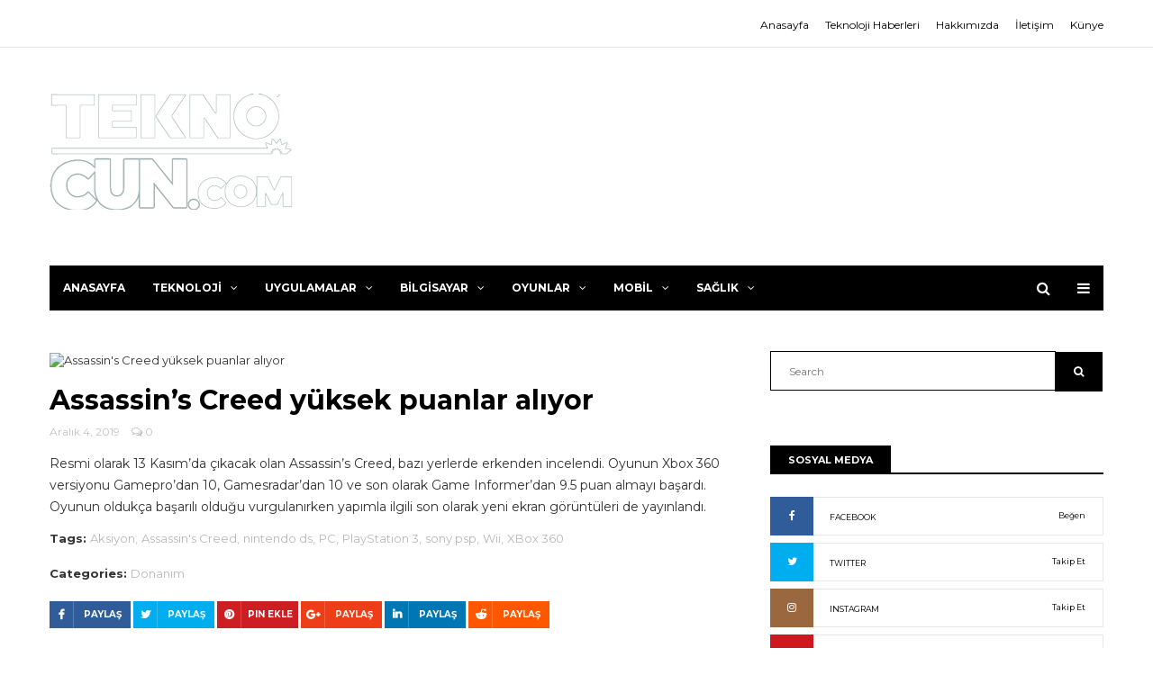

--- FILE ---
content_type: text/html; charset=UTF-8
request_url: https://teknocun.com/assassins-creed-yuksek-puanlar-aliyor/
body_size: 14821
content:
<!DOCTYPE html>
<html lang="tr">
    <head >
        <meta charset="UTF-8">
        <meta http-equiv="X-UA-Compatible" content="IE=edge">
		<meta name="botextra" content="387d4d01a91b19916ca42a96853502da"/>
        <meta name="viewport" content="width=device-width, initial-scale=1.0, maximum-scale=1">

        <meta name='robots' content='index, follow, max-image-preview:large, max-snippet:-1, max-video-preview:-1' />
	<style>img:is([sizes="auto" i], [sizes^="auto," i]) { contain-intrinsic-size: 3000px 1500px }</style>
	
	<!-- This site is optimized with the Yoast SEO plugin v26.1.1 - https://yoast.com/wordpress/plugins/seo/ -->
	<title>Assassin&#039;s Creed yüksek puanlar alıyor</title>
	<meta name="description" content="Resmi olarak 13 Kasım&#039;da çıkacak olan Assassin&#039;s Creed, bazı yerlerde erkenden incelendi. Oyunun Xbox 360 versiyonu Gamepro&#039;dan 10, Gamesradar&#039;dan 10 ..." />
	<link rel="canonical" href="https://teknocun.com/assassins-creed-yuksek-puanlar-aliyor/" />
	<meta property="og:locale" content="tr_TR" />
	<meta property="og:type" content="article" />
	<meta property="og:title" content="Assassin&#039;s Creed yüksek puanlar alıyor" />
	<meta property="og:description" content="Resmi olarak 13 Kasım&#039;da çıkacak olan Assassin&#039;s Creed, bazı yerlerde erkenden incelendi. Oyunun Xbox 360 versiyonu Gamepro&#039;dan 10, Gamesradar&#039;dan 10 ..." />
	<meta property="og:url" content="https://teknocun.com/assassins-creed-yuksek-puanlar-aliyor/" />
	<meta property="og:site_name" content="Teknocun" />
	<meta property="article:published_time" content="2019-12-04T16:33:10+00:00" />
	<meta property="og:image" content="https://teknocun.com/wp-content/uploads/2019/12/assassin-s-creed-yuksek-puanlar-aliyor.jpg" />
	<meta property="og:image:width" content="1" />
	<meta property="og:image:height" content="1" />
	<meta property="og:image:type" content="image/jpeg" />
	<meta name="author" content="admin" />
	<meta name="twitter:card" content="summary_large_image" />
	<meta name="twitter:label1" content="Yazan:" />
	<meta name="twitter:data1" content="admin" />
	<script type="application/ld+json" class="yoast-schema-graph">{"@context":"https://schema.org","@graph":[{"@type":"WebPage","@id":"https://teknocun.com/assassins-creed-yuksek-puanlar-aliyor/","url":"https://teknocun.com/assassins-creed-yuksek-puanlar-aliyor/","name":"Assassin's Creed yüksek puanlar alıyor","isPartOf":{"@id":"https://teknocun.com/#website"},"primaryImageOfPage":{"@id":"https://teknocun.com/assassins-creed-yuksek-puanlar-aliyor/#primaryimage"},"image":{"@id":"https://teknocun.com/assassins-creed-yuksek-puanlar-aliyor/#primaryimage"},"thumbnailUrl":"https://teknocun.com/wp-content/uploads/2019/12/assassin-s-creed-yuksek-puanlar-aliyor.jpg","datePublished":"2019-12-04T16:33:10+00:00","author":{"@id":"https://teknocun.com/#/schema/person/468ade78a43528cc67dbb6c98093e489"},"description":"Resmi olarak 13 Kasım'da çıkacak olan Assassin's Creed, bazı yerlerde erkenden incelendi. Oyunun Xbox 360 versiyonu Gamepro'dan 10, Gamesradar'dan 10 ...","inLanguage":"tr","potentialAction":[{"@type":"ReadAction","target":["https://teknocun.com/assassins-creed-yuksek-puanlar-aliyor/"]}]},{"@type":"ImageObject","inLanguage":"tr","@id":"https://teknocun.com/assassins-creed-yuksek-puanlar-aliyor/#primaryimage","url":"https://teknocun.com/wp-content/uploads/2019/12/assassin-s-creed-yuksek-puanlar-aliyor.jpg","contentUrl":"https://teknocun.com/wp-content/uploads/2019/12/assassin-s-creed-yuksek-puanlar-aliyor.jpg","caption":"Assassin's Creed yüksek puanlar alıyor"},{"@type":"WebSite","@id":"https://teknocun.com/#website","url":"https://teknocun.com/","name":"Teknocun","description":"Teknolojiye dair herşey!","potentialAction":[{"@type":"SearchAction","target":{"@type":"EntryPoint","urlTemplate":"https://teknocun.com/?s={search_term_string}"},"query-input":{"@type":"PropertyValueSpecification","valueRequired":true,"valueName":"search_term_string"}}],"inLanguage":"tr"},{"@type":"Person","@id":"https://teknocun.com/#/schema/person/468ade78a43528cc67dbb6c98093e489","name":"admin","image":{"@type":"ImageObject","inLanguage":"tr","@id":"https://teknocun.com/#/schema/person/image/","url":"https://secure.gravatar.com/avatar/f959c0b578510eff177e3e4f57975b37822d9c216248a878f00e2a9a63461e88?s=96&d=mm&r=g","contentUrl":"https://secure.gravatar.com/avatar/f959c0b578510eff177e3e4f57975b37822d9c216248a878f00e2a9a63461e88?s=96&d=mm&r=g","caption":"admin"}}]}</script>
	<!-- / Yoast SEO plugin. -->


<link rel="alternate" type="application/rss+xml" title="Teknocun &raquo; akışı" href="https://teknocun.com/feed/" />
<link rel="alternate" type="application/rss+xml" title="Teknocun &raquo; yorum akışı" href="https://teknocun.com/comments/feed/" />
<script type="text/javascript">
/* <![CDATA[ */
window._wpemojiSettings = {"baseUrl":"https:\/\/s.w.org\/images\/core\/emoji\/16.0.1\/72x72\/","ext":".png","svgUrl":"https:\/\/s.w.org\/images\/core\/emoji\/16.0.1\/svg\/","svgExt":".svg","source":{"concatemoji":"https:\/\/teknocun.com\/wp-includes\/js\/wp-emoji-release.min.js?ver=6.8.3"}};
/*! This file is auto-generated */
!function(s,n){var o,i,e;function c(e){try{var t={supportTests:e,timestamp:(new Date).valueOf()};sessionStorage.setItem(o,JSON.stringify(t))}catch(e){}}function p(e,t,n){e.clearRect(0,0,e.canvas.width,e.canvas.height),e.fillText(t,0,0);var t=new Uint32Array(e.getImageData(0,0,e.canvas.width,e.canvas.height).data),a=(e.clearRect(0,0,e.canvas.width,e.canvas.height),e.fillText(n,0,0),new Uint32Array(e.getImageData(0,0,e.canvas.width,e.canvas.height).data));return t.every(function(e,t){return e===a[t]})}function u(e,t){e.clearRect(0,0,e.canvas.width,e.canvas.height),e.fillText(t,0,0);for(var n=e.getImageData(16,16,1,1),a=0;a<n.data.length;a++)if(0!==n.data[a])return!1;return!0}function f(e,t,n,a){switch(t){case"flag":return n(e,"\ud83c\udff3\ufe0f\u200d\u26a7\ufe0f","\ud83c\udff3\ufe0f\u200b\u26a7\ufe0f")?!1:!n(e,"\ud83c\udde8\ud83c\uddf6","\ud83c\udde8\u200b\ud83c\uddf6")&&!n(e,"\ud83c\udff4\udb40\udc67\udb40\udc62\udb40\udc65\udb40\udc6e\udb40\udc67\udb40\udc7f","\ud83c\udff4\u200b\udb40\udc67\u200b\udb40\udc62\u200b\udb40\udc65\u200b\udb40\udc6e\u200b\udb40\udc67\u200b\udb40\udc7f");case"emoji":return!a(e,"\ud83e\udedf")}return!1}function g(e,t,n,a){var r="undefined"!=typeof WorkerGlobalScope&&self instanceof WorkerGlobalScope?new OffscreenCanvas(300,150):s.createElement("canvas"),o=r.getContext("2d",{willReadFrequently:!0}),i=(o.textBaseline="top",o.font="600 32px Arial",{});return e.forEach(function(e){i[e]=t(o,e,n,a)}),i}function t(e){var t=s.createElement("script");t.src=e,t.defer=!0,s.head.appendChild(t)}"undefined"!=typeof Promise&&(o="wpEmojiSettingsSupports",i=["flag","emoji"],n.supports={everything:!0,everythingExceptFlag:!0},e=new Promise(function(e){s.addEventListener("DOMContentLoaded",e,{once:!0})}),new Promise(function(t){var n=function(){try{var e=JSON.parse(sessionStorage.getItem(o));if("object"==typeof e&&"number"==typeof e.timestamp&&(new Date).valueOf()<e.timestamp+604800&&"object"==typeof e.supportTests)return e.supportTests}catch(e){}return null}();if(!n){if("undefined"!=typeof Worker&&"undefined"!=typeof OffscreenCanvas&&"undefined"!=typeof URL&&URL.createObjectURL&&"undefined"!=typeof Blob)try{var e="postMessage("+g.toString()+"("+[JSON.stringify(i),f.toString(),p.toString(),u.toString()].join(",")+"));",a=new Blob([e],{type:"text/javascript"}),r=new Worker(URL.createObjectURL(a),{name:"wpTestEmojiSupports"});return void(r.onmessage=function(e){c(n=e.data),r.terminate(),t(n)})}catch(e){}c(n=g(i,f,p,u))}t(n)}).then(function(e){for(var t in e)n.supports[t]=e[t],n.supports.everything=n.supports.everything&&n.supports[t],"flag"!==t&&(n.supports.everythingExceptFlag=n.supports.everythingExceptFlag&&n.supports[t]);n.supports.everythingExceptFlag=n.supports.everythingExceptFlag&&!n.supports.flag,n.DOMReady=!1,n.readyCallback=function(){n.DOMReady=!0}}).then(function(){return e}).then(function(){var e;n.supports.everything||(n.readyCallback(),(e=n.source||{}).concatemoji?t(e.concatemoji):e.wpemoji&&e.twemoji&&(t(e.twemoji),t(e.wpemoji)))}))}((window,document),window._wpemojiSettings);
/* ]]> */
</script>
<style id='wp-emoji-styles-inline-css' type='text/css'>

	img.wp-smiley, img.emoji {
		display: inline !important;
		border: none !important;
		box-shadow: none !important;
		height: 1em !important;
		width: 1em !important;
		margin: 0 0.07em !important;
		vertical-align: -0.1em !important;
		background: none !important;
		padding: 0 !important;
	}
</style>
<link rel='stylesheet' id='wp-block-library-css' href='https://teknocun.com/wp-includes/css/dist/block-library/style.min.css?ver=6.8.3' type='text/css' media='all' />
<style id='classic-theme-styles-inline-css' type='text/css'>
/*! This file is auto-generated */
.wp-block-button__link{color:#fff;background-color:#32373c;border-radius:9999px;box-shadow:none;text-decoration:none;padding:calc(.667em + 2px) calc(1.333em + 2px);font-size:1.125em}.wp-block-file__button{background:#32373c;color:#fff;text-decoration:none}
</style>
<style id='global-styles-inline-css' type='text/css'>
:root{--wp--preset--aspect-ratio--square: 1;--wp--preset--aspect-ratio--4-3: 4/3;--wp--preset--aspect-ratio--3-4: 3/4;--wp--preset--aspect-ratio--3-2: 3/2;--wp--preset--aspect-ratio--2-3: 2/3;--wp--preset--aspect-ratio--16-9: 16/9;--wp--preset--aspect-ratio--9-16: 9/16;--wp--preset--color--black: #000000;--wp--preset--color--cyan-bluish-gray: #abb8c3;--wp--preset--color--white: #ffffff;--wp--preset--color--pale-pink: #f78da7;--wp--preset--color--vivid-red: #cf2e2e;--wp--preset--color--luminous-vivid-orange: #ff6900;--wp--preset--color--luminous-vivid-amber: #fcb900;--wp--preset--color--light-green-cyan: #7bdcb5;--wp--preset--color--vivid-green-cyan: #00d084;--wp--preset--color--pale-cyan-blue: #8ed1fc;--wp--preset--color--vivid-cyan-blue: #0693e3;--wp--preset--color--vivid-purple: #9b51e0;--wp--preset--gradient--vivid-cyan-blue-to-vivid-purple: linear-gradient(135deg,rgba(6,147,227,1) 0%,rgb(155,81,224) 100%);--wp--preset--gradient--light-green-cyan-to-vivid-green-cyan: linear-gradient(135deg,rgb(122,220,180) 0%,rgb(0,208,130) 100%);--wp--preset--gradient--luminous-vivid-amber-to-luminous-vivid-orange: linear-gradient(135deg,rgba(252,185,0,1) 0%,rgba(255,105,0,1) 100%);--wp--preset--gradient--luminous-vivid-orange-to-vivid-red: linear-gradient(135deg,rgba(255,105,0,1) 0%,rgb(207,46,46) 100%);--wp--preset--gradient--very-light-gray-to-cyan-bluish-gray: linear-gradient(135deg,rgb(238,238,238) 0%,rgb(169,184,195) 100%);--wp--preset--gradient--cool-to-warm-spectrum: linear-gradient(135deg,rgb(74,234,220) 0%,rgb(151,120,209) 20%,rgb(207,42,186) 40%,rgb(238,44,130) 60%,rgb(251,105,98) 80%,rgb(254,248,76) 100%);--wp--preset--gradient--blush-light-purple: linear-gradient(135deg,rgb(255,206,236) 0%,rgb(152,150,240) 100%);--wp--preset--gradient--blush-bordeaux: linear-gradient(135deg,rgb(254,205,165) 0%,rgb(254,45,45) 50%,rgb(107,0,62) 100%);--wp--preset--gradient--luminous-dusk: linear-gradient(135deg,rgb(255,203,112) 0%,rgb(199,81,192) 50%,rgb(65,88,208) 100%);--wp--preset--gradient--pale-ocean: linear-gradient(135deg,rgb(255,245,203) 0%,rgb(182,227,212) 50%,rgb(51,167,181) 100%);--wp--preset--gradient--electric-grass: linear-gradient(135deg,rgb(202,248,128) 0%,rgb(113,206,126) 100%);--wp--preset--gradient--midnight: linear-gradient(135deg,rgb(2,3,129) 0%,rgb(40,116,252) 100%);--wp--preset--font-size--small: 13px;--wp--preset--font-size--medium: 20px;--wp--preset--font-size--large: 36px;--wp--preset--font-size--x-large: 42px;--wp--preset--spacing--20: 0.44rem;--wp--preset--spacing--30: 0.67rem;--wp--preset--spacing--40: 1rem;--wp--preset--spacing--50: 1.5rem;--wp--preset--spacing--60: 2.25rem;--wp--preset--spacing--70: 3.38rem;--wp--preset--spacing--80: 5.06rem;--wp--preset--shadow--natural: 6px 6px 9px rgba(0, 0, 0, 0.2);--wp--preset--shadow--deep: 12px 12px 50px rgba(0, 0, 0, 0.4);--wp--preset--shadow--sharp: 6px 6px 0px rgba(0, 0, 0, 0.2);--wp--preset--shadow--outlined: 6px 6px 0px -3px rgba(255, 255, 255, 1), 6px 6px rgba(0, 0, 0, 1);--wp--preset--shadow--crisp: 6px 6px 0px rgba(0, 0, 0, 1);}:where(.is-layout-flex){gap: 0.5em;}:where(.is-layout-grid){gap: 0.5em;}body .is-layout-flex{display: flex;}.is-layout-flex{flex-wrap: wrap;align-items: center;}.is-layout-flex > :is(*, div){margin: 0;}body .is-layout-grid{display: grid;}.is-layout-grid > :is(*, div){margin: 0;}:where(.wp-block-columns.is-layout-flex){gap: 2em;}:where(.wp-block-columns.is-layout-grid){gap: 2em;}:where(.wp-block-post-template.is-layout-flex){gap: 1.25em;}:where(.wp-block-post-template.is-layout-grid){gap: 1.25em;}.has-black-color{color: var(--wp--preset--color--black) !important;}.has-cyan-bluish-gray-color{color: var(--wp--preset--color--cyan-bluish-gray) !important;}.has-white-color{color: var(--wp--preset--color--white) !important;}.has-pale-pink-color{color: var(--wp--preset--color--pale-pink) !important;}.has-vivid-red-color{color: var(--wp--preset--color--vivid-red) !important;}.has-luminous-vivid-orange-color{color: var(--wp--preset--color--luminous-vivid-orange) !important;}.has-luminous-vivid-amber-color{color: var(--wp--preset--color--luminous-vivid-amber) !important;}.has-light-green-cyan-color{color: var(--wp--preset--color--light-green-cyan) !important;}.has-vivid-green-cyan-color{color: var(--wp--preset--color--vivid-green-cyan) !important;}.has-pale-cyan-blue-color{color: var(--wp--preset--color--pale-cyan-blue) !important;}.has-vivid-cyan-blue-color{color: var(--wp--preset--color--vivid-cyan-blue) !important;}.has-vivid-purple-color{color: var(--wp--preset--color--vivid-purple) !important;}.has-black-background-color{background-color: var(--wp--preset--color--black) !important;}.has-cyan-bluish-gray-background-color{background-color: var(--wp--preset--color--cyan-bluish-gray) !important;}.has-white-background-color{background-color: var(--wp--preset--color--white) !important;}.has-pale-pink-background-color{background-color: var(--wp--preset--color--pale-pink) !important;}.has-vivid-red-background-color{background-color: var(--wp--preset--color--vivid-red) !important;}.has-luminous-vivid-orange-background-color{background-color: var(--wp--preset--color--luminous-vivid-orange) !important;}.has-luminous-vivid-amber-background-color{background-color: var(--wp--preset--color--luminous-vivid-amber) !important;}.has-light-green-cyan-background-color{background-color: var(--wp--preset--color--light-green-cyan) !important;}.has-vivid-green-cyan-background-color{background-color: var(--wp--preset--color--vivid-green-cyan) !important;}.has-pale-cyan-blue-background-color{background-color: var(--wp--preset--color--pale-cyan-blue) !important;}.has-vivid-cyan-blue-background-color{background-color: var(--wp--preset--color--vivid-cyan-blue) !important;}.has-vivid-purple-background-color{background-color: var(--wp--preset--color--vivid-purple) !important;}.has-black-border-color{border-color: var(--wp--preset--color--black) !important;}.has-cyan-bluish-gray-border-color{border-color: var(--wp--preset--color--cyan-bluish-gray) !important;}.has-white-border-color{border-color: var(--wp--preset--color--white) !important;}.has-pale-pink-border-color{border-color: var(--wp--preset--color--pale-pink) !important;}.has-vivid-red-border-color{border-color: var(--wp--preset--color--vivid-red) !important;}.has-luminous-vivid-orange-border-color{border-color: var(--wp--preset--color--luminous-vivid-orange) !important;}.has-luminous-vivid-amber-border-color{border-color: var(--wp--preset--color--luminous-vivid-amber) !important;}.has-light-green-cyan-border-color{border-color: var(--wp--preset--color--light-green-cyan) !important;}.has-vivid-green-cyan-border-color{border-color: var(--wp--preset--color--vivid-green-cyan) !important;}.has-pale-cyan-blue-border-color{border-color: var(--wp--preset--color--pale-cyan-blue) !important;}.has-vivid-cyan-blue-border-color{border-color: var(--wp--preset--color--vivid-cyan-blue) !important;}.has-vivid-purple-border-color{border-color: var(--wp--preset--color--vivid-purple) !important;}.has-vivid-cyan-blue-to-vivid-purple-gradient-background{background: var(--wp--preset--gradient--vivid-cyan-blue-to-vivid-purple) !important;}.has-light-green-cyan-to-vivid-green-cyan-gradient-background{background: var(--wp--preset--gradient--light-green-cyan-to-vivid-green-cyan) !important;}.has-luminous-vivid-amber-to-luminous-vivid-orange-gradient-background{background: var(--wp--preset--gradient--luminous-vivid-amber-to-luminous-vivid-orange) !important;}.has-luminous-vivid-orange-to-vivid-red-gradient-background{background: var(--wp--preset--gradient--luminous-vivid-orange-to-vivid-red) !important;}.has-very-light-gray-to-cyan-bluish-gray-gradient-background{background: var(--wp--preset--gradient--very-light-gray-to-cyan-bluish-gray) !important;}.has-cool-to-warm-spectrum-gradient-background{background: var(--wp--preset--gradient--cool-to-warm-spectrum) !important;}.has-blush-light-purple-gradient-background{background: var(--wp--preset--gradient--blush-light-purple) !important;}.has-blush-bordeaux-gradient-background{background: var(--wp--preset--gradient--blush-bordeaux) !important;}.has-luminous-dusk-gradient-background{background: var(--wp--preset--gradient--luminous-dusk) !important;}.has-pale-ocean-gradient-background{background: var(--wp--preset--gradient--pale-ocean) !important;}.has-electric-grass-gradient-background{background: var(--wp--preset--gradient--electric-grass) !important;}.has-midnight-gradient-background{background: var(--wp--preset--gradient--midnight) !important;}.has-small-font-size{font-size: var(--wp--preset--font-size--small) !important;}.has-medium-font-size{font-size: var(--wp--preset--font-size--medium) !important;}.has-large-font-size{font-size: var(--wp--preset--font-size--large) !important;}.has-x-large-font-size{font-size: var(--wp--preset--font-size--x-large) !important;}
:where(.wp-block-post-template.is-layout-flex){gap: 1.25em;}:where(.wp-block-post-template.is-layout-grid){gap: 1.25em;}
:where(.wp-block-columns.is-layout-flex){gap: 2em;}:where(.wp-block-columns.is-layout-grid){gap: 2em;}
:root :where(.wp-block-pullquote){font-size: 1.5em;line-height: 1.6;}
</style>
<link data-minify="1" rel='stylesheet' id='bootstrap-css' href='https://teknocun.com/wp-content/cache/min/1/wp-content/themes/exemag/css/bootstrap.min.css?ver=1760373519' type='text/css' media='all' />
<link data-minify="1" rel='stylesheet' id='font-awesome-css' href='https://teknocun.com/wp-content/cache/min/1/wp-content/themes/exemag/css/font-awesome.min.css?ver=1760373519' type='text/css' media='all' />
<link data-minify="1" rel='stylesheet' id='owl.carousel-css' href='https://teknocun.com/wp-content/cache/min/1/wp-content/themes/exemag/css/owl.carousel.css?ver=1760373519' type='text/css' media='all' />
<link data-minify="1" rel='stylesheet' id='owl.theme-css' href='https://teknocun.com/wp-content/cache/min/1/wp-content/themes/exemag/css/owl.theme.css?ver=1760373519' type='text/css' media='all' />
<link data-minify="1" rel='stylesheet' id='exemag-wp-style-css' href='https://teknocun.com/wp-content/cache/min/1/wp-content/themes/exemag/style.css?ver=1760373519' type='text/css' media='all' />
<link data-minify="1" rel='stylesheet' id='exemag-style-css' href='https://teknocun.com/wp-content/cache/min/1/wp-content/themes/exemag/css/style.css?ver=1760373519' type='text/css' media='all' />
<link rel='stylesheet' id='dynamic-css' href='https://teknocun.com/wp-content/themes/exemag/dynamic.css?ver=6.8.3' type='text/css' media='all' />
<link data-minify="1" rel='stylesheet' id='font-awesome-rtl-css' href='https://teknocun.com/wp-content/cache/min/1/wp-content/themes/exemag/css/font-awesome-rtl.css?ver=1760373519' type='text/css' media='all' />
<script type="text/javascript" src="https://teknocun.com/wp-includes/js/jquery/jquery.min.js?ver=3.7.1" id="jquery-core-js" defer></script>
<script type="text/javascript" src="https://teknocun.com/wp-includes/js/jquery/jquery-migrate.min.js?ver=3.4.1" id="jquery-migrate-js" defer></script>
<link rel="https://api.w.org/" href="https://teknocun.com/wp-json/" /><link rel="alternate" title="JSON" type="application/json" href="https://teknocun.com/wp-json/wp/v2/posts/16277" /><link rel="EditURI" type="application/rsd+xml" title="RSD" href="https://teknocun.com/xmlrpc.php?rsd" />
<meta name="generator" content="WordPress 6.8.3" />
<link rel='shortlink' href='https://teknocun.com/?p=16277' />
<link rel="alternate" title="oEmbed (JSON)" type="application/json+oembed" href="https://teknocun.com/wp-json/oembed/1.0/embed?url=https%3A%2F%2Fteknocun.com%2Fassassins-creed-yuksek-puanlar-aliyor%2F" />
<link rel="alternate" title="oEmbed (XML)" type="text/xml+oembed" href="https://teknocun.com/wp-json/oembed/1.0/embed?url=https%3A%2F%2Fteknocun.com%2Fassassins-creed-yuksek-puanlar-aliyor%2F&#038;format=xml" />
<link rel="icon" href="https://teknocun.com/wp-content/uploads/2019/10/cropped-favicon-tc-32x32.png" sizes="32x32" />
<link rel="icon" href="https://teknocun.com/wp-content/uploads/2019/10/cropped-favicon-tc-192x192.png" sizes="192x192" />
<link rel="apple-touch-icon" href="https://teknocun.com/wp-content/uploads/2019/10/cropped-favicon-tc-180x180.png" />
<meta name="msapplication-TileImage" content="https://teknocun.com/wp-content/uploads/2019/10/cropped-favicon-tc-270x270.png" />
    </head>
        <body data-rsssl=1 class="wp-singular post-template-default single single-post postid-16277 single-format-standard wp-theme-exemag home_one" >
        <header>
                        <div class="head-top">
                <div class="container">
                    <div class="row">
                        <div class="col-lg-6 col-md-6 col-sm-6 col-xs-6 head-top-networks">
                                                    </div>
                        <div class="col-lg-6 col-md-6 col-sm-6 col-xs-6 head-top-links">
                            <ul id="menu-header-menu" class="head-top-menu"><li id="menu-item-438" class="menu-item menu-item-type-custom menu-item-object-custom menu-item-438"><a href="https://www.teknocun.com">Anasayfa</a></li>
<li id="menu-item-439" class="menu-item menu-item-type-custom menu-item-object-custom menu-item-439"><a href="https://www.teknocun.com">Teknoloji Haberleri</a></li>
<li id="menu-item-440" class="menu-item menu-item-type-custom menu-item-object-custom menu-item-440"><a href="https://www.teknocun.com">Hakkımızda</a></li>
<li id="menu-item-441" class="menu-item menu-item-type-custom menu-item-object-custom menu-item-441"><a href="https://www.teknocun.com">İletişim</a></li>
<li id="menu-item-39683" class="menu-item menu-item-type-post_type menu-item-object-page menu-item-39683"><a href="https://teknocun.com/kunye/">Künye</a></li>
</ul>                        </div>
                    </div>
                </div>
            </div>
                        <div class="logo-head-block">
                <div class="container">
                    <div class="head-logo">
                                                                        <a href="https://teknocun.com/"><img src="https://teknocun.com/wp-content/themes/exemag/images/logo-head.png" alt="" width="270" height="129"></a>
                                            </div>
                    <div class="head-banner">
                                            </div>
                </div>
            </div>
            <div class="main-menu">
                <div class="container">
                    <nav class="navbar navbar-default nav-dark">
                        <div class="collapse navbar-collapse" id="bs-example-navbar-collapse-1">
                            <ul id="menu-main-menu" class="nav navbar-nav"><li id="menu-item-437" class="menu-item menu-item-type-custom menu-item-object-custom menu-item-437"><a title="Anasayfa" href="https://www.teknocun.com/">Anasayfa</a></li>
<li id="menu-item-435" class="menu-item menu-item-type-taxonomy menu-item-object-category menu-item-435"><li><a  title="Teknoloji" href="https://teknocun.com/teknoloji/">Teknoloji<span class="fa fa-angle-down"></span></a>
                                <div class="mega-menu mega-items row">
                        <div class="col-lg-3 col-md-3 col-sm-3 col-xs-6 mega-menu-block "><div class="image-wrap"><a href="https://teknocun.com/monster-notebook-yeni-kavisli-oyuncu-monitorunu-tanitti-aryond-a27-v1-2/"><img width="255" height="170" src="https://teknocun.com/wp-content/uploads/2022/11/monster-notebook-yeni-kavisli-oyuncu-monitorunu-tanitti-aryond-a27-v1-2-255x170.jpg" class="attachment-exemag-menu-thumbnail size-exemag-menu-thumbnail wp-post-image" alt="Monster Notebook, yeni kavisli oyuncu monitörünü tanıttı: Aryond A27 V1.2" decoding="async" /></a></div><a href="https://teknocun.com/monster-notebook-yeni-kavisli-oyuncu-monitorunu-tanitti-aryond-a27-v1-2/"><span>Monster Notebook, yeni kavisli oyuncu monitörünü tanıttı: Aryond A27 V1.2</span></a>
                            <a href="https://teknocun.com/2022/11/18/"><data value="Kasım 18, 2022">Kasım 18, 2022</data></a>
                        </div>
                        <div class="col-lg-3 col-md-3 col-sm-3 col-xs-6 mega-menu-block "><div class="image-wrap"><a href="https://teknocun.com/maltepe-escort-ve-kartal-escort-kizlari-yanibasinizda/"><img width="255" height="170" src="https://teknocun.com/wp-content/uploads/2021/12/twitter-kullanicilari-cileden-cikaran-bir-yanilgiyi-iphone-kullanicilarina-ozel-cozdu-android-kullanicilari-beklemeye-devam-edecek-255x170.jpg" class="attachment-exemag-menu-thumbnail size-exemag-menu-thumbnail wp-post-image" alt="Twitter, Kullanıcıları Çileden Çıkaran Bir Yanılgıyı iPhone Kullanıcılarına Özel Çözdü Android Kullanıcıları Beklemeye Devam Edecek" decoding="async" /></a></div><a href="https://teknocun.com/maltepe-escort-ve-kartal-escort-kizlari-yanibasinizda/"><span>Maltepe escort ve Kartal escort kızları yanıbaşınızda.</span></a>
                            <a href="https://teknocun.com/2022/04/06/"><data value="Nisan 6, 2022">Nisan 6, 2022</data></a>
                        </div>
                        <div class="col-lg-3 col-md-3 col-sm-3 col-xs-6 mega-menu-block "><div class="image-wrap"><a href="https://teknocun.com/teknoloji-meraklisi-fuar-kizlari-burada/"><img width="255" height="170" src="https://teknocun.com/wp-content/uploads/2021/10/sony-nin-telefonda-film-izlerken-dahi-sinema-salonundaymis-gibi-sezdirecek-yeni-hoparloru-satisa-cikti-61698a87b4c12-255x170.jpeg" class="attachment-exemag-menu-thumbnail size-exemag-menu-thumbnail wp-post-image" alt="Sony’nin Telefonda Film İzlerken Dahi Sinema Salonundaymış Gibi Sezdirecek Yeni Hoparlörü Satışa Çıktı" decoding="async" /></a></div><a href="https://teknocun.com/teknoloji-meraklisi-fuar-kizlari-burada/"><span>Teknoloji meraklısı fuar kızları burada.</span></a>
                            <a href="https://teknocun.com/2021/11/17/"><data value="Kasım 17, 2021">Kasım 17, 2021</data></a>
                        </div>
                        <div class="col-lg-3 col-md-3 col-sm-3 col-xs-6 mega-menu-block "><a href="https://teknocun.com/anadolu-yakasi-partner-bulma-siteleri/"><span>Anadolu Yakası Partner Bulma Siteleri.</span></a>
                            <a href="https://teknocun.com/2021/11/08/"><data value="Kasım 8, 2021">Kasım 8, 2021</data></a>
                        </div></div></li>
<li id="menu-item-436" class="menu-item menu-item-type-taxonomy menu-item-object-category menu-item-436"><li><a  title="Uygulamalar" href="https://teknocun.com/uygulamalar/">Uygulamalar<span class="fa fa-angle-down"></span></a>
                                <div class="mega-menu mega-items row">
                        <div class="col-lg-3 col-md-3 col-sm-3 col-xs-6 mega-menu-block "><div class="image-wrap"><a href="https://teknocun.com/teknoloji-meraklisi-fuar-kizlari-burada/"><img width="255" height="170" src="https://teknocun.com/wp-content/uploads/2021/10/sony-nin-telefonda-film-izlerken-dahi-sinema-salonundaymis-gibi-sezdirecek-yeni-hoparloru-satisa-cikti-61698a87b4c12-255x170.jpeg" class="attachment-exemag-menu-thumbnail size-exemag-menu-thumbnail wp-post-image" alt="Sony’nin Telefonda Film İzlerken Dahi Sinema Salonundaymış Gibi Sezdirecek Yeni Hoparlörü Satışa Çıktı" decoding="async" /></a></div><a href="https://teknocun.com/teknoloji-meraklisi-fuar-kizlari-burada/"><span>Teknoloji meraklısı fuar kızları burada.</span></a>
                            <a href="https://teknocun.com/2021/11/17/"><data value="Kasım 17, 2021">Kasım 17, 2021</data></a>
                        </div>
                        <div class="col-lg-3 col-md-3 col-sm-3 col-xs-6 mega-menu-block "><a href="https://teknocun.com/istanbulun-sahane-prensesleri-adresleri/"><span>İstanbulun şahane prensesleri adresleri.</span></a>
                            <a href="https://teknocun.com/2021/11/08/"><data value="Kasım 8, 2021">Kasım 8, 2021</data></a>
                        </div>
                        <div class="col-lg-3 col-md-3 col-sm-3 col-xs-6 mega-menu-block "><div class="image-wrap"><a href="https://teknocun.com/tweetler-kume-harici-birden-cok-sahsa-gonderilebilecek/"><img width="255" height="170" src="https://teknocun.com/wp-content/uploads/2021/07/tweetler-kume-harici-birden-cok-sahsa-gonderilebilecek-sQv3JNkv-255x170.jpg" class="attachment-exemag-menu-thumbnail size-exemag-menu-thumbnail wp-post-image" alt="" decoding="async" /></a></div><a href="https://teknocun.com/tweetler-kume-harici-birden-cok-sahsa-gonderilebilecek/"><span>Tweetler Küme Harici Birden Çok Şahsa Gönderilebilecek</span></a>
                            <a href="https://teknocun.com/2021/07/12/"><data value="Temmuz 12, 2021">Temmuz 12, 2021</data></a>
                        </div>
                        <div class="col-lg-3 col-md-3 col-sm-3 col-xs-6 mega-menu-block "><div class="image-wrap"><a href="https://teknocun.com/tiktok-buyumek-icin-facebooka-guveniyor/"><img width="255" height="170" src="https://teknocun.com/wp-content/uploads/2021/07/tiktok-buyumek-icin-facebooka-guveniyor-AbYgRerZ-255x170.jpg" class="attachment-exemag-menu-thumbnail size-exemag-menu-thumbnail wp-post-image" alt="" decoding="async" /></a></div><a href="https://teknocun.com/tiktok-buyumek-icin-facebooka-guveniyor/"><span>TikTok, Büyümek İçin Facebook’a Güveniyor</span></a>
                            <a href="https://teknocun.com/2021/07/12/"><data value="Temmuz 12, 2021">Temmuz 12, 2021</data></a>
                        </div></div></li>
<li id="menu-item-431" class="menu-item menu-item-type-taxonomy menu-item-object-category menu-item-431"><li><a  title="Bilgisayar" href="https://teknocun.com/bilgisayar/">Bilgisayar<span class="fa fa-angle-down"></span></a>
                                <div class="mega-menu mega-items row">
                        <div class="col-lg-3 col-md-3 col-sm-3 col-xs-6 mega-menu-block "><a href="https://teknocun.com/kaliteli-escortlar-ile-kaliteli-vakit-gecirin/"><span>Kaliteli escortlar ile Kaliteli vakit geçirin.</span></a>
                            <a href="https://teknocun.com/2023/04/20/"><data value="Nisan 20, 2023">Nisan 20, 2023</data></a>
                        </div>
                        <div class="col-lg-3 col-md-3 col-sm-3 col-xs-6 mega-menu-block "><div class="image-wrap"><a href="https://teknocun.com/teknoloji-seven-escort-bayanlar-ile-kaynasin/"><img width="255" height="170" src="https://teknocun.com/wp-content/uploads/2021/12/daha-oncekilere-yeni-bir-degis-retro-tasarimli-ve-elektrikli-hyundai-grandeur-ile-tanisin-61aadb08721ab-255x170.jpeg" class="attachment-exemag-menu-thumbnail size-exemag-menu-thumbnail wp-post-image" alt="Daha Öncekilere Yeni Bir Değiş: Retro Tasarımlı ve Elektrikli Hyundai Grandeur ile Tanışın" decoding="async" /></a></div><a href="https://teknocun.com/teknoloji-seven-escort-bayanlar-ile-kaynasin/"><span>Teknoloji seven escort bayanlar ile kaynaşın.</span></a>
                            <a href="https://teknocun.com/2022/03/14/"><data value="Mart 14, 2022">Mart 14, 2022</data></a>
                        </div>
                        <div class="col-lg-3 col-md-3 col-sm-3 col-xs-6 mega-menu-block "><div class="image-wrap"><a href="https://teknocun.com/teknoloji-caginda-escort-bulmak-artik-mozaka-com-ile-cok-kolay/"><img width="255" height="170" src="https://teknocun.com/wp-content/uploads/2021/09/mozaka-255x170.jpg" class="attachment-exemag-menu-thumbnail size-exemag-menu-thumbnail wp-post-image" alt="" decoding="async" /></a></div><a href="https://teknocun.com/teknoloji-caginda-escort-bulmak-artik-mozaka-com-ile-cok-kolay/"><span>Teknoloji çağında escort bulmak artık mozaka.com ile çok kolay!</span></a>
                            <a href="https://teknocun.com/2021/09/04/"><data value="Eylül 4, 2021">Eylül 4, 2021</data></a>
                        </div>
                        <div class="col-lg-3 col-md-3 col-sm-3 col-xs-6 mega-menu-block "><div class="image-wrap"><a href="https://teknocun.com/twitter-fleets-ozelliginin-fisini-cekecegini-acikladi/"><img width="255" height="170" src="https://teknocun.com/wp-content/uploads/2021/07/twitter-fleets-ozelliginin-fisini-cekecegini-acikladi-Izr8nYfX-255x170.jpg" class="attachment-exemag-menu-thumbnail size-exemag-menu-thumbnail wp-post-image" alt="" decoding="async" /></a></div><a href="https://teknocun.com/twitter-fleets-ozelliginin-fisini-cekecegini-acikladi/"><span>Twitter, Fleets Özelliğinin Fişini Çekeceğini Açıkladı</span></a>
                            <a href="https://teknocun.com/2021/07/14/"><data value="Temmuz 14, 2021">Temmuz 14, 2021</data></a>
                        </div></div></li>
<li id="menu-item-433" class="menu-item menu-item-type-taxonomy menu-item-object-category menu-item-433"><li><a  title="Oyunlar" href="https://teknocun.com/oyunlar/">Oyunlar<span class="fa fa-angle-down"></span></a>
                                <div class="mega-menu mega-items row">
                        <div class="col-lg-3 col-md-3 col-sm-3 col-xs-6 mega-menu-block "><div class="image-wrap"><a href="https://teknocun.com/teknoloji-meraklisi-fuar-kizlari-burada/"><img width="255" height="170" src="https://teknocun.com/wp-content/uploads/2021/10/sony-nin-telefonda-film-izlerken-dahi-sinema-salonundaymis-gibi-sezdirecek-yeni-hoparloru-satisa-cikti-61698a87b4c12-255x170.jpeg" class="attachment-exemag-menu-thumbnail size-exemag-menu-thumbnail wp-post-image" alt="Sony’nin Telefonda Film İzlerken Dahi Sinema Salonundaymış Gibi Sezdirecek Yeni Hoparlörü Satışa Çıktı" decoding="async" /></a></div><a href="https://teknocun.com/teknoloji-meraklisi-fuar-kizlari-burada/"><span>Teknoloji meraklısı fuar kızları burada.</span></a>
                            <a href="https://teknocun.com/2021/11/17/"><data value="Kasım 17, 2021">Kasım 17, 2021</data></a>
                        </div>
                        <div class="col-lg-3 col-md-3 col-sm-3 col-xs-6 mega-menu-block "><div class="image-wrap"><a href="https://teknocun.com/istanbul-manita-bulmak-mi-istiyorsunuz-o-zaman-iceriye/"><img width="255" height="170" src="https://teknocun.com/wp-content/uploads/2021/10/tesla-model-3-gunduz-sureyi-birini-kaciran-vasitayi-darmaduman-etti-255x170.jpg" class="attachment-exemag-menu-thumbnail size-exemag-menu-thumbnail wp-post-image" alt="Tesla Model 3, Gündüz Süreyi Birini Kaçıran Vasıtayı Darmaduman Etti" decoding="async" /></a></div><a href="https://teknocun.com/istanbul-manita-bulmak-mi-istiyorsunuz-o-zaman-iceriye/"><span>İstanbul manita bulmak mı istiyorsunuz? O zaman içeriye.</span></a>
                            <a href="https://teknocun.com/2021/11/08/"><data value="Kasım 8, 2021">Kasım 8, 2021</data></a>
                        </div>
                        <div class="col-lg-3 col-md-3 col-sm-3 col-xs-6 mega-menu-block "><a href="https://teknocun.com/anadolu-yakasi-partner-bulma-siteleri/"><span>Anadolu Yakası Partner Bulma Siteleri.</span></a>
                            <a href="https://teknocun.com/2021/11/08/"><data value="Kasım 8, 2021">Kasım 8, 2021</data></a>
                        </div>
                        <div class="col-lg-3 col-md-3 col-sm-3 col-xs-6 mega-menu-block "><a href="https://teknocun.com/istanbulun-sahane-prensesleri-adresleri/"><span>İstanbulun şahane prensesleri adresleri.</span></a>
                            <a href="https://teknocun.com/2021/11/08/"><data value="Kasım 8, 2021">Kasım 8, 2021</data></a>
                        </div></div></li>
<li id="menu-item-432" class="menu-item menu-item-type-taxonomy menu-item-object-category menu-item-432"><li><a  title="Mobil" href="https://teknocun.com/mobil/">Mobil<span class="fa fa-angle-down"></span></a>
                                <div class="mega-menu mega-items row">
                        <div class="col-lg-3 col-md-3 col-sm-3 col-xs-6 mega-menu-block "><div class="image-wrap"><a href="https://teknocun.com/gercek-kaan-farkiyla-kaliteli-seks-deneyimi-yasamak-ister-misiniz/"><img width="255" height="170" src="https://teknocun.com/wp-content/uploads/2023/06/quake-champions-tam-surum-cikti-6494563a0c086-255x170.jpg" class="attachment-exemag-menu-thumbnail size-exemag-menu-thumbnail wp-post-image" alt="Quake Champions tam sürüm çıktı" decoding="async" /></a></div><a href="https://teknocun.com/gercek-kaan-farkiyla-kaliteli-seks-deneyimi-yasamak-ister-misiniz/"><span>Gerçek KAAN farkıyla kaliteli seks deneyimi yaşamak ister misiniz?</span></a>
                            <a href="https://teknocun.com/2023/12/19/"><data value="Aralık 19, 2023">Aralık 19, 2023</data></a>
                        </div>
                        <div class="col-lg-3 col-md-3 col-sm-3 col-xs-6 mega-menu-block "><div class="image-wrap"><a href="https://teknocun.com/google-play-storeun-tas-devrinden-kalma-gibi-gorunen-web-sitesi-degisiyor-iste-yeni-tasarimdan-ilk-ekran-goruntuleri/"><img width="255" height="170" src="https://teknocun.com/wp-content/uploads/2021/12/google-play-store-un-tas-devrinden-kalma-gibi-gorunen-web-sitesi-degisiyor-iste-yeni-tasarimdan-ilk-ekran-goruntuleri-255x170.jpg" class="attachment-exemag-menu-thumbnail size-exemag-menu-thumbnail wp-post-image" alt="Google Play Store&#039;un Taş Devrinden Kalma Gibi Görünen Web Sitesi Değişiyor: İşte Yeni Tasarımdan İlk Ekran Görüntüleri" decoding="async" /></a></div><a href="https://teknocun.com/google-play-storeun-tas-devrinden-kalma-gibi-gorunen-web-sitesi-degisiyor-iste-yeni-tasarimdan-ilk-ekran-goruntuleri/"><span>Google Play Store&#8217;un Taş Devrinden Kalma Gibi Görünen Web Sitesi Değişiyor: İşte Yeni Tasarımdan İlk Ekran Görüntüleri</span></a>
                            <a href="https://teknocun.com/2021/12/05/"><data value="Aralık 5, 2021">Aralık 5, 2021</data></a>
                        </div>
                        <div class="col-lg-3 col-md-3 col-sm-3 col-xs-6 mega-menu-block "><div class="image-wrap"><a href="https://teknocun.com/applein-kablosuz-sarj-uzerine-calistigi-iddia-edildi-ekosistem-kuvvetlenebilir/"><img width="255" height="170" src="https://teknocun.com/wp-content/uploads/2021/12/apple-in-kablosuz-sarj-uzerine-calistigi-iddia-edildi-ekosistem-kuvvetlenebilir-255x170.jpg" class="attachment-exemag-menu-thumbnail size-exemag-menu-thumbnail wp-post-image" alt="Apple&#039;ın Kablosuz Şarj Üzerine Çalıştığı İddia Edildi: Ekosistem Kuvvetlenebilir" decoding="async" /></a></div><a href="https://teknocun.com/applein-kablosuz-sarj-uzerine-calistigi-iddia-edildi-ekosistem-kuvvetlenebilir/"><span>Apple&#8217;ın Kablosuz Şarj Üzerine Çalıştığı İddia Edildi: Ekosistem Kuvvetlenebilir</span></a>
                            <a href="https://teknocun.com/2021/12/04/"><data value="Aralık 4, 2021">Aralık 4, 2021</data></a>
                        </div>
                        <div class="col-lg-3 col-md-3 col-sm-3 col-xs-6 mega-menu-block "><div class="image-wrap"><a href="https://teknocun.com/twitter-kullanicilari-cileden-cikaran-bir-yanilgiyi-iphone-kullanicilarina-ozel-cozdu-android-kullanicilari-beklemeye-devam-edecek/"><img width="255" height="170" src="https://teknocun.com/wp-content/uploads/2021/12/twitter-kullanicilari-cileden-cikaran-bir-yanilgiyi-iphone-kullanicilarina-ozel-cozdu-android-kullanicilari-beklemeye-devam-edecek-255x170.jpg" class="attachment-exemag-menu-thumbnail size-exemag-menu-thumbnail wp-post-image" alt="Twitter, Kullanıcıları Çileden Çıkaran Bir Yanılgıyı iPhone Kullanıcılarına Özel Çözdü Android Kullanıcıları Beklemeye Devam Edecek" decoding="async" /></a></div><a href="https://teknocun.com/twitter-kullanicilari-cileden-cikaran-bir-yanilgiyi-iphone-kullanicilarina-ozel-cozdu-android-kullanicilari-beklemeye-devam-edecek/"><span>Twitter, Kullanıcıları Çileden Çıkaran Bir Yanılgıyı iPhone Kullanıcılarına Özel Çözdü Android Kullanıcıları Beklemeye Devam Edecek</span></a>
                            <a href="https://teknocun.com/2021/12/04/"><data value="Aralık 4, 2021">Aralık 4, 2021</data></a>
                        </div></div></li>
<li id="menu-item-434" class="menu-item menu-item-type-taxonomy menu-item-object-category menu-item-434"><li><a  title="Sağlık" href="https://teknocun.com/saglik/">Sağlık<span class="fa fa-angle-down"></span></a>
                                <div class="mega-menu mega-items row">
                        <div class="col-lg-3 col-md-3 col-sm-3 col-xs-6 mega-menu-block "><div class="image-wrap"><a href="https://teknocun.com/teknoloji-meraklisi-fuar-kizlari-burada/"><img width="255" height="170" src="https://teknocun.com/wp-content/uploads/2021/10/sony-nin-telefonda-film-izlerken-dahi-sinema-salonundaymis-gibi-sezdirecek-yeni-hoparloru-satisa-cikti-61698a87b4c12-255x170.jpeg" class="attachment-exemag-menu-thumbnail size-exemag-menu-thumbnail wp-post-image" alt="Sony’nin Telefonda Film İzlerken Dahi Sinema Salonundaymış Gibi Sezdirecek Yeni Hoparlörü Satışa Çıktı" decoding="async" /></a></div><a href="https://teknocun.com/teknoloji-meraklisi-fuar-kizlari-burada/"><span>Teknoloji meraklısı fuar kızları burada.</span></a>
                            <a href="https://teknocun.com/2021/11/17/"><data value="Kasım 17, 2021">Kasım 17, 2021</data></a>
                        </div>
                        <div class="col-lg-3 col-md-3 col-sm-3 col-xs-6 mega-menu-block "><div class="image-wrap"><a href="https://teknocun.com/istanbul-manita-bulmak-mi-istiyorsunuz-o-zaman-iceriye/"><img width="255" height="170" src="https://teknocun.com/wp-content/uploads/2021/10/tesla-model-3-gunduz-sureyi-birini-kaciran-vasitayi-darmaduman-etti-255x170.jpg" class="attachment-exemag-menu-thumbnail size-exemag-menu-thumbnail wp-post-image" alt="Tesla Model 3, Gündüz Süreyi Birini Kaçıran Vasıtayı Darmaduman Etti" decoding="async" /></a></div><a href="https://teknocun.com/istanbul-manita-bulmak-mi-istiyorsunuz-o-zaman-iceriye/"><span>İstanbul manita bulmak mı istiyorsunuz? O zaman içeriye.</span></a>
                            <a href="https://teknocun.com/2021/11/08/"><data value="Kasım 8, 2021">Kasım 8, 2021</data></a>
                        </div>
                        <div class="col-lg-3 col-md-3 col-sm-3 col-xs-6 mega-menu-block "><a href="https://teknocun.com/anadolu-yakasi-partner-bulma-siteleri/"><span>Anadolu Yakası Partner Bulma Siteleri.</span></a>
                            <a href="https://teknocun.com/2021/11/08/"><data value="Kasım 8, 2021">Kasım 8, 2021</data></a>
                        </div>
                        <div class="col-lg-3 col-md-3 col-sm-3 col-xs-6 mega-menu-block "><a href="https://teknocun.com/istanbulun-sahane-prensesleri-adresleri/"><span>İstanbulun şahane prensesleri adresleri.</span></a>
                            <a href="https://teknocun.com/2021/11/08/"><data value="Kasım 8, 2021">Kasım 8, 2021</data></a>
                        </div></div></li>
</ul>                            <ul class="nav navbar-nav nav-links">
                                                                                                <li><a href="#" data-toggle="modal" data-target="#ExemagSearchModal"><i class="fa fa-search fa-lg"></i></a></li>
                                                                                                <li><a href="#" data-toggle="modal" data-target="#ExemagHamburgerModal"><i class="fa fa-bars fa-lg"></i></a></li>
                                                            </ul>
                        </div>
                    </nav>
                </div>
            </div>
        </header>

<main>
        <div class="container">
        		<div class="row">
                        <div class="col-lg-8 col-md-8 content">
                                                            
                
                <div class="content-post content-large-text">
                                                                                                        <img width="1" height="1" src="https://teknocun.com/wp-content/uploads/2019/12/assassin-s-creed-yuksek-puanlar-aliyor.jpg" class="attachment-exemag-1col-post-featured-image size-exemag-1col-post-featured-image wp-post-image" alt="Assassin&#039;s Creed yüksek puanlar alıyor" decoding="async" />                                                                            <h2> Assassin&#8217;s Creed yüksek puanlar alıyor</h2>
                        <a href="https://teknocun.com/2019/12/04/"><data value="Aralık 4, 2019">Aralık 4, 2019</data></a>                                                <a href="https://teknocun.com/assassins-creed-yuksek-puanlar-aliyor/#post-comments" class="ntw"><i class="fa fa-comments-o"></i> 0</a>                                                                

                    <p><p>Resmi olarak 13 Kasım&#8217;da çıkacak olan Assassin&#8217;s Creed, bazı yerlerde erkenden incelendi. Oyunun Xbox 360 versiyonu Gamepro&#8217;dan 10, Gamesradar&#8217;dan 10 ve son olarak Game Informer&#8217;dan 9.5 puan almayı başardı. Oyunun oldukça başarılı olduğu vurgulanırken yapımla ilgili son olarak yeni ekran görüntüleri de yayınlandı. </p>
</p>
    
                    <span class="tags">Tags: <a href="https://teknocun.com/tag/aksiyon/">Aksiyon,</a> <a href="https://teknocun.com/tag/assassins-creed/">Assassin's Creed,</a> <a href="https://teknocun.com/tag/nintendo-ds/">nintendo ds,</a> <a href="https://teknocun.com/tag/pc/">PC,</a> <a href="https://teknocun.com/tag/playstation-3/">PlayStation 3,</a> <a href="https://teknocun.com/tag/sony-psp/">sony psp,</a> <a href="https://teknocun.com/tag/wii/">Wii,</a> <a href="https://teknocun.com/tag/xbox-360/">XBox 360</a></span>

                    <span class="tags">Categories: <a href="https://teknocun.com/donanim/">Donanım</a></span>

                     

                                            <div class="content-post-networks">
                            <a href="http://www.facebook.com/PAYLAŞr.php?u=https%3A%2F%2Fteknocun.com%2Fassassins-creed-yuksek-puanlar-aliyor%2F&p=Assassin%27s+Creed+y%C3%BCksek+puanlar+al%C4%B1yor" target="_blank" class="content-post-ntw-link sb-facebook"><span class="ntw-btn fcb-icon"></span><span>PAYLAŞ</span></a>                            <a href="http://twitter.com/share?text=Assassin%27s+Creed+y%C3%BCksek+puanlar+al%C4%B1yor&original_referer=https%3A%2F%2Fteknocun.com%2Fassassins-creed-yuksek-puanlar-aliyor%2F" target="_blank" class="content-post-ntw-link sb-twitter"><span class="ntw-btn twt-icon"></span><span>PAYLAŞ</span></a>                            <a href="http://pinterest.com/pin/create/button/?url=https%3A%2F%2Fteknocun.com%2Fassassins-creed-yuksek-puanlar-aliyor%2F&description=Assassin%27s+Creed+y%C3%BCksek+puanlar+al%C4%B1yor" target="_blank" class="content-post-ntw-link sb-pinterest"><span class="ntw-btn pnt-icon"></span><span>PIN EKLE</span></a>                            <a href="https://plus.google.com/PAYLAŞ?url=https%3A%2F%2Fteknocun.com%2Fassassins-creed-yuksek-puanlar-aliyor%2F" onclick="javascript:window.open(this.href,
  '', 'menubar=no,toolbar=no,resizable=yes,scrollbars=yes,height=600,width=600');return false;" class="content-post-ntw-link sb-google"><span class="ntw-btn ggl-icon"></span><span>PAYLAŞ</span></a>                            <a href="https://www.linkedin.com/PAYLAŞArticle?mini=true&url=https%3A%2F%2Fteknocun.com%2Fassassins-creed-yuksek-puanlar-aliyor%2F&title=Assassin%27s+Creed+y%C3%BCksek+puanlar+al%C4%B1yor" target="_blank" class="content-post-ntw-link sb-linkedin"><span class="ntw-btn lnd-icon"></span><span>PAYLAŞ</span></a>                            <a href="http://www.reddit.com/submit?url=https%3A%2F%2Fteknocun.com%2Fassassins-creed-yuksek-puanlar-aliyor%2F&title=Assassin%27s+Creed+y%C3%BCksek+puanlar+al%C4%B1yor" target="_blank" class="content-post-ntw-link sb-reddit"><span class="ntw-btn rdt-icon"></span><span>PAYLAŞ</span></a>                        </div>
                    
                </div>
                                                                                                            <div class="post-nav-links">
                            <div class="likes-content-info">
                                <a href="https://teknocun.com/alida/" rel="prev">Alida</a>                            </div>
                            <div class="likes-content-info">
                                <a href="https://teknocun.com/assassins-creedin-pc-versiyonu-incelendi/" rel="next">Assassin&#8217;s Creed&#8217;in PC versiyonu incelendi!</a>                            </div>
                            <a href="https://teknocun.com/alida/" rel="prev"><i class="fa fa-chevron-start"></i></a><a href="https://teknocun.com/assassins-creedin-pc-versiyonu-incelendi/" rel="next"><i class="fa fa-chevron-end"></i></a>                        </div>
                                                            <div class="block-title"><h5>Related Posts</h5></div>
                            <div class="row">
                                                        <div class="col-lg-4 content-post">
                                <a href="https://teknocun.com/xbox-game-passe-15-yeni-oyun-geliyor-conan-exiles-da-var/"><img width="788" height="443" src="https://teknocun.com/wp-content/uploads/2021/05/xbox-game-passe-15-yeni-oyun-geliyor-conan-exiles-da-var-PFh9xh4S.jpg" class="attachment-exemag-layout-grid size-exemag-layout-grid wp-post-image" alt="" decoding="async" fetchpriority="high" srcset="https://teknocun.com/wp-content/uploads/2021/05/xbox-game-passe-15-yeni-oyun-geliyor-conan-exiles-da-var-PFh9xh4S.jpg 788w, https://teknocun.com/wp-content/uploads/2021/05/xbox-game-passe-15-yeni-oyun-geliyor-conan-exiles-da-var-PFh9xh4S-300x169.jpg 300w, https://teknocun.com/wp-content/uploads/2021/05/xbox-game-passe-15-yeni-oyun-geliyor-conan-exiles-da-var-PFh9xh4S-768x432.jpg 768w, https://teknocun.com/wp-content/uploads/2021/05/xbox-game-passe-15-yeni-oyun-geliyor-conan-exiles-da-var-PFh9xh4S-770x433.jpg 770w, https://teknocun.com/wp-content/uploads/2021/05/xbox-game-passe-15-yeni-oyun-geliyor-conan-exiles-da-var-PFh9xh4S-370x208.jpg 370w" sizes="(max-width: 788px) 100vw, 788px" /></a>
                                <a href="https://teknocun.com/xbox-game-passe-15-yeni-oyun-geliyor-conan-exiles-da-var/"><h3>Xbox Game Pass&#8217;e 15 Yeni Oyun Geliyor (Conan Exiles da Var)</h3></a>
                            </div>
                                                        <div class="col-lg-4 content-post">
                                <a href="https://teknocun.com/ay-sonuna-kadar-game-passe-15-oyun-daha-geliyor/"><img width="1280" height="720" src="https://teknocun.com/wp-content/uploads/2021/05/ay-sonuna-kadar-game-passe-15-oyun-daha-geliyor-Wr93jgUQ.jpg" class="attachment-exemag-layout-grid size-exemag-layout-grid wp-post-image" alt="" decoding="async" srcset="https://teknocun.com/wp-content/uploads/2021/05/ay-sonuna-kadar-game-passe-15-oyun-daha-geliyor-Wr93jgUQ.jpg 1280w, https://teknocun.com/wp-content/uploads/2021/05/ay-sonuna-kadar-game-passe-15-oyun-daha-geliyor-Wr93jgUQ-300x169.jpg 300w, https://teknocun.com/wp-content/uploads/2021/05/ay-sonuna-kadar-game-passe-15-oyun-daha-geliyor-Wr93jgUQ-1024x576.jpg 1024w, https://teknocun.com/wp-content/uploads/2021/05/ay-sonuna-kadar-game-passe-15-oyun-daha-geliyor-Wr93jgUQ-768x432.jpg 768w, https://teknocun.com/wp-content/uploads/2021/05/ay-sonuna-kadar-game-passe-15-oyun-daha-geliyor-Wr93jgUQ-770x433.jpg 770w, https://teknocun.com/wp-content/uploads/2021/05/ay-sonuna-kadar-game-passe-15-oyun-daha-geliyor-Wr93jgUQ-370x208.jpg 370w" sizes="(max-width: 1280px) 100vw, 1280px" /></a>
                                <a href="https://teknocun.com/ay-sonuna-kadar-game-passe-15-oyun-daha-geliyor/"><h3>Ay sonuna kadar Game Pass’e 15 oyun daha geliyor</h3></a>
                            </div>
                                                        <div class="col-lg-4 content-post">
                                <a href="https://teknocun.com/biomutant-star-wars-temali-bir-video-ile-karsimiza-cikti/"><img width="760" height="428" src="https://teknocun.com/wp-content/uploads/2021/05/biomutant-star-wars-temali-bir-video-ile-karsimiza-cikti.jpg" class="attachment-exemag-layout-grid size-exemag-layout-grid wp-post-image" alt="Biomutant Star Wars temalı bir video ile karşımıza çıktı" decoding="async" loading="lazy" srcset="https://teknocun.com/wp-content/uploads/2021/05/biomutant-star-wars-temali-bir-video-ile-karsimiza-cikti.jpg 760w, https://teknocun.com/wp-content/uploads/2021/05/biomutant-star-wars-temali-bir-video-ile-karsimiza-cikti-300x169.jpg 300w, https://teknocun.com/wp-content/uploads/2021/05/biomutant-star-wars-temali-bir-video-ile-karsimiza-cikti-370x208.jpg 370w" sizes="auto, (max-width: 760px) 100vw, 760px" /></a>
                                <a href="https://teknocun.com/biomutant-star-wars-temali-bir-video-ile-karsimiza-cikti/"><h3>Biomutant Star Wars temalı bir video ile karşımıza çıktı</h3></a>
                            </div>
                                                        </div>
                             

                                                            </div>
                        <div class="col-lg-4 col-md-4 sidebar">
                
    <div class="widget">        <div class="search">
            <form action="https://teknocun.com/">
                <input type="search" name="s" value="" placeholder="Search">
                <button type="submit"><i class="fa fa-search"></i></button>
            </form>
        </div>
        </div><div class="widget"><div class="block-title"><h5>Sosyal Medya</h5></div>
                            <div class="sidebar-link-block">
                    <a href="#" class="sb-btn sb-facebook"><i class="fa fa-facebook"></i></a>
                    <a href="#">FACEBOOK</a>
                    <a href="#">Beğen</a>
                </div>
                            <div class="sidebar-link-block">
                    <a href="#" class="sb-btn sb-twitter"><i class="fa fa-twitter"></i></a>
                    <a href="#">TWITTER</a>
                    <a href="#">Takip Et</a>
                </div>
                            <div class="sidebar-link-block">
                    <a href="#" class="sb-btn sb-instagram"><i class="fa fa-instagram"></i></a>
                    <a href="#">INSTAGRAM</a>
                    <a href="#">Takip Et</a>
                </div>
                            <div class="sidebar-link-block">
                    <a href="#" class="sb-btn sb-youtube"><i class="fa fa-youtube-play"></i></a>
                    <a href="#">YOUTUBE</a>
                    <a href="#">Abone Ol</a>
                </div>
                    </div><div class="widget"><div class="block-title"><h5>Son Yazılar</h5></div>
                
                                <div class="sidebar-post-block ">
                                            <div class="image-wrap">
                        <a href="https://teknocun.com/gercek-kaan-farkiyla-kaliteli-seks-deneyimi-yasamak-ister-misiniz/">
                        <img width="145" height="95" src="https://teknocun.com/wp-content/uploads/2023/06/quake-champions-tam-surum-cikti-6494563a0c086-145x95.jpg" class="attachment-exemag-latest-posts-thumbnail size-exemag-latest-posts-thumbnail wp-post-image" alt="Quake Champions tam sürüm çıktı" decoding="async" loading="lazy" srcset="https://teknocun.com/wp-content/uploads/2023/06/quake-champions-tam-surum-cikti-6494563a0c086-145x95.jpg 145w, https://teknocun.com/wp-content/uploads/2023/06/quake-champions-tam-surum-cikti-6494563a0c086-683x450.jpg 683w" sizes="auto, (max-width: 145px) 100vw, 145px" />                        </a>
                        </div>
                                        <span class="categories" style="color: #fff;">Assassins Creed Valhalla</span>
                    <a href="https://teknocun.com/gercek-kaan-farkiyla-kaliteli-seks-deneyimi-yasamak-ister-misiniz/"><span>Gerçek KAAN farkıyla kaliteli seks deneyimi yaşamak ister misiniz?</span></a>
                                        <a href="https://teknocun.com/2023/12/19/"><data value="Aralık 19, 2023">Aralık 19, 2023</data></a>                                    </div>
                                                <div class="sidebar-post-block ">
                                            <div class="image-wrap">
                        <a href="https://teknocun.com/capcom-resident-evil-7nin-canli-hizmet-oyunu-olmasini-istemis/">
                        <img width="145" height="95" src="https://teknocun.com/wp-content/uploads/2023/06/capcom-resident-evil-7-nin-canli-hizmet-oyunu-olmasini-istemis-145x95.jpg" class="attachment-exemag-latest-posts-thumbnail size-exemag-latest-posts-thumbnail wp-post-image" alt="Capcom Resident Evil 7&#039;nin canlı hizmet oyunu olmasını istemiş" decoding="async" loading="lazy" />                        </a>
                        </div>
                                        <span class="categories" style="color: #fff;">PC</span>
                    <a href="https://teknocun.com/capcom-resident-evil-7nin-canli-hizmet-oyunu-olmasini-istemis/"><span>Capcom Resident Evil 7&#8217;nin canlı hizmet oyunu olmasını istemiş</span></a>
                                        <a href="https://teknocun.com/2023/06/27/"><data value="Haziran 27, 2023">Haziran 27, 2023</data></a>                                    </div>
                                                <div class="sidebar-post-block ">
                                            <div class="image-wrap">
                        <a href="https://teknocun.com/the-last-of-us-part-i-icin-yeni-ekran-goruntuleri-sizdirildi/">
                        <img width="145" height="95" src="https://teknocun.com/wp-content/uploads/2023/06/the-last-of-us-part-i-icin-yeni-ekran-goruntuleri-sizdirildi-145x95.jpg" class="attachment-exemag-latest-posts-thumbnail size-exemag-latest-posts-thumbnail wp-post-image" alt="The Last of Us Part I için yeni ekran görüntüleri sızdırıldı" decoding="async" loading="lazy" />                        </a>
                        </div>
                                        <span class="categories" style="color: #fff;">PC</span>
                    <a href="https://teknocun.com/the-last-of-us-part-i-icin-yeni-ekran-goruntuleri-sizdirildi/"><span>The Last of Us Part I için yeni ekran görüntüleri sızdırıldı</span></a>
                                        <a href="https://teknocun.com/2023/06/26/"><data value="Haziran 26, 2023">Haziran 26, 2023</data></a>                                    </div>
                                                <div class="sidebar-post-block ">
                                            <div class="image-wrap">
                        <a href="https://teknocun.com/multiversus-temmuz-ayinin-en-cok-satan-oyunu-oldu/">
                        <img width="145" height="95" src="https://teknocun.com/wp-content/uploads/2023/06/multiversus-temmuz-ayinin-en-cok-satan-oyunu-oldu-145x95.jpg" class="attachment-exemag-latest-posts-thumbnail size-exemag-latest-posts-thumbnail wp-post-image" alt="Multiversus Temmuz ayının en çok satan oyunu oldu" decoding="async" loading="lazy" />                        </a>
                        </div>
                                        <span class="categories" style="color: #fff;">PC</span>
                    <a href="https://teknocun.com/multiversus-temmuz-ayinin-en-cok-satan-oyunu-oldu/"><span>Multiversus Temmuz ayının en çok satan oyunu oldu</span></a>
                                        <a href="https://teknocun.com/2023/06/26/"><data value="Haziran 26, 2023">Haziran 26, 2023</data></a>                                    </div>
                                                <div class="sidebar-post-block ">
                                            <div class="image-wrap">
                        <a href="https://teknocun.com/rockstar-eski-gta-gelistiricisinin-videosuna-telif-atmis/">
                        <img width="145" height="95" src="https://teknocun.com/wp-content/uploads/2023/06/rockstar-eski-gta-gelistiricisinin-videosuna-telif-atmis-145x95.jpg" class="attachment-exemag-latest-posts-thumbnail size-exemag-latest-posts-thumbnail wp-post-image" alt="Rockstar, eski GTA geliştiricisinin videosuna telif atmış" decoding="async" loading="lazy" />                        </a>
                        </div>
                                        <span class="categories" style="color: #fff;">PC</span>
                    <a href="https://teknocun.com/rockstar-eski-gta-gelistiricisinin-videosuna-telif-atmis/"><span>Rockstar, eski GTA geliştiricisinin videosuna telif atmış</span></a>
                                        <a href="https://teknocun.com/2023/06/26/"><data value="Haziran 26, 2023">Haziran 26, 2023</data></a>                                    </div>
                                
                             
            </div><div class="widget"><div class="block-title"><h5>Kategoriler</h5></div>
		<ul class="foot-block-links">
	<li class="cat-item cat-item-11858"><a href="https://teknocun.com/assassins-creed-valhalla/" >Assassins Creed Valhalla</a></li>
	<li class="cat-item cat-item-27"><a href="https://teknocun.com/bilgisayar/" >Bilgisayar</a></li>
	<li class="cat-item cat-item-11853"><a href="https://teknocun.com/bilim/" >Bilim</a></li>
	<li class="cat-item cat-item-11593"><a href="https://teknocun.com/bilim-haberleri/" >Bilim Haberleri</a></li>
	<li class="cat-item cat-item-63"><a href="https://teknocun.com/donanim/" >Donanım</a></li>
	<li class="cat-item cat-item-11594"><a href="https://teknocun.com/egitim/" >Eğitim</a></li>
	<li class="cat-item cat-item-11595"><a href="https://teknocun.com/giyilebilir-teknoloji/" >Giyilebilir Teknoloji</a></li>
	<li class="cat-item cat-item-65"><a href="https://teknocun.com/haberler/" >Haberler</a></li>
	<li class="cat-item cat-item-11849"><a href="https://teknocun.com/hikayeler/" >Hikayeler</a></li>
	<li class="cat-item cat-item-11596"><a href="https://teknocun.com/internet/" >İnternet</a></li>
	<li class="cat-item cat-item-11597"><a href="https://teknocun.com/kripto-para/" >Kripto Para</a></li>
	<li class="cat-item cat-item-29"><a href="https://teknocun.com/mobil/" >Mobil</a></li>
	<li class="cat-item cat-item-11846"><a href="https://teknocun.com/muzik/" >Müzik</a></li>
	<li class="cat-item cat-item-11598"><a href="https://teknocun.com/otomobil/" >Otomobil</a></li>
	<li class="cat-item cat-item-11599"><a href="https://teknocun.com/oyun/" >Oyun</a></li>
	<li class="cat-item cat-item-28"><a href="https://teknocun.com/oyunlar/" >Oyunlar</a></li>
	<li class="cat-item cat-item-11826"><a href="https://teknocun.com/pc/" >PC</a></li>
	<li class="cat-item cat-item-30"><a href="https://teknocun.com/saglik/" >Sağlık</a></li>
	<li class="cat-item cat-item-11600"><a href="https://teknocun.com/sektorel/" >Sektörel</a></li>
	<li class="cat-item cat-item-11601"><a href="https://teknocun.com/sinema-ve-dizi/" >Sinema ve Dizi</a></li>
	<li class="cat-item cat-item-11833"><a href="https://teknocun.com/sizden-gelenler/" >Sizden Gelenler</a></li>
	<li class="cat-item cat-item-11602"><a href="https://teknocun.com/sosyal-medya/" >Sosyal Medya</a></li>
	<li class="cat-item cat-item-11830"><a href="https://teknocun.com/tam-cozum-rehber/" >Tam Çözüm/Rehber</a></li>
	<li class="cat-item cat-item-1"><a href="https://teknocun.com/teknoloji/" >Teknoloji</a></li>
	<li class="cat-item cat-item-11841"><a href="https://teknocun.com/teknoloji-haberleri/" >Teknoloji Haberleri</a></li>
	<li class="cat-item cat-item-26"><a href="https://teknocun.com/uygulamalar/" >Uygulamalar</a></li>
	<li class="cat-item cat-item-11603"><a href="https://teknocun.com/uzay/" >Uzay</a></li>
	<li class="cat-item cat-item-11592"><a href="https://teknocun.com/video/" >Video</a></li>
	<li class="cat-item cat-item-11834"><a href="https://teknocun.com/video-inceleme/" >Video İnceleme</a></li>
	<li class="cat-item cat-item-11828"><a href="https://teknocun.com/xbox/" >Xbox</a></li>
	<li class="cat-item cat-item-11604"><a href="https://teknocun.com/yapay-zeka/" >Yapay Zekâ</a></li>
	<li class="cat-item cat-item-64"><a href="https://teknocun.com/yazilim/" >Yazılım</a></li>
		</ul>
</div>
            </div>
                    </div>
    </div>
</main>

        <footer>
            <div class="container">
                                <div class="footer-main">
                    <div class="row">
                        <div class="col-md-12"><div class="widget">			<div class="textwidget"><p><img loading="lazy" decoding="async" class="alignnone size-full wp-image-552" src="https://www.teknocun.com/wp-content/uploads/2019/03/teknocun-1.png" alt="" width="270" height="129" /></p>
<div class="widget">
<div class="textwidget">
<p>Teknocun.com sitesi içeriği tamamen bilgi amaçlı olup Teknoloji hakkında güncel hayata dair merak edilen tüm konuları ele alan ve en doğru bilgileri en güncel haliyle okuyucularına ulaştırmayı amaçlayan teknoloji sitesi.</p>
</div>
</div>
<p><a title="istanbul escort" href="http://www.istanbulescorttu.com">istanbul escort</a><br />
<a title="ataşehir escort" href="https://atasehirplaza.com">ataşehir escort</a><br />
<a title="ataşehir escort" href="https://atasehirplaza.com">ataşehir escort</a><br />
<a title="maltepe escort" href="https://www.mozaka.com">maltepe escort</a><br />
<a title="kartal escort" href="https://www.kartalescortkizlar.com">kartal escort</a><br />
<a title="pendik escort" href="https://www.pendikescortkizlar.net">pendik escort</a><br />
<a title="kurtköy escort" href="https://www.pendikescortkizlar.net/semt/kurtkoy-escort/">kurtköy escort</a><br />
<a title="kadıköy escort" href="http://www.kadikoyhosting.com">kadıköy escort</a><br />
<a title="maltepe escort" href="https://maltepehanim.com">maltepe escort</a></p>
</div>
		</div></div>                    </div>
                </div>
                                <div class="footer-links">
                    <div class="row">
                                                <div class="col-lg-12 col-md-12 col-sm-12 col-xs-12 text-center">
                            <span class="footer-copyright">2026 &copy;</span>
                        </div>
                                            </div>
                </div>
            </div>
        </footer>
                <!-- Search Modal -->
        <div id="ExemagSearchModal" class="modal fade" role="dialog">
            <div class="modal-dialog">
                <!-- Modal content-->
                <div class="modal-content">
                    <div class="modal-header">
                        <button type="button" class="close" data-dismiss="modal"><span>Kapat </span><span class="close-button">×</span></button>
                        <span class="modal-title">Kelime Giriniz...</span>
                    </div>
                    <div class="modal-body">
                        <form class="navbar-form navbar-left" role="search" method="get" id="searchform" action="https://teknocun.com/">
                            <div class="form-group">
                              <button type="submit" class="btn btn-default">
                                  <i class="fa fa-search fa-lg"></i>
                              </button>
                              <input type="text" class="form-control" placeholder="" name="s" value="">
                            </div>
                        </form>
                    </div>
                </div>
            </div>
        </div>
                        <!-- Hamburger Menu -->
        <div id="ExemagHamburgerModal" class="modal fade" role="dialog">
            <div class="modal-dialog">
                <!-- Modal content-->
                <div class="modal-content">
                    <div class="modal-header">
                                                <a href="https://teknocun.com/"><img width="270" height="129" src="https://teknocun.com/wp-content/themes/exemag/images/logo-head.png" alt=""></a>
                        <button type="button" class="close" data-dismiss="modal"><span class="close-button">×</span></button>
                    </div>
                    <div class="modal-body">
                        <ul id="hamburger-menu-accordion" class="hamburger-menu panel-group"><li class="menu-item menu-item-type-custom menu-item-object-custom menu-item-437"><a title="Anasayfa" href="https://www.teknocun.com/">Anasayfa</a></li>
<li class="menu-item menu-item-type-taxonomy menu-item-object-category menu-item-435"><a title="Teknoloji" href="https://teknocun.com/teknoloji/">Teknoloji</a></li>
<li class="menu-item menu-item-type-taxonomy menu-item-object-category menu-item-436"><a title="Uygulamalar" href="https://teknocun.com/uygulamalar/">Uygulamalar</a></li>
<li class="menu-item menu-item-type-taxonomy menu-item-object-category menu-item-431"><a title="Bilgisayar" href="https://teknocun.com/bilgisayar/">Bilgisayar</a></li>
<li class="menu-item menu-item-type-taxonomy menu-item-object-category menu-item-433"><a title="Oyunlar" href="https://teknocun.com/oyunlar/">Oyunlar</a></li>
<li class="menu-item menu-item-type-taxonomy menu-item-object-category menu-item-432"><a title="Mobil" href="https://teknocun.com/mobil/">Mobil</a></li>
<li class="menu-item menu-item-type-taxonomy menu-item-object-category menu-item-434"><a title="Sağlık" href="https://teknocun.com/saglik/">Sağlık</a></li>
</ul>                    </div>
                    <div class="modal-footer">
                        <div class="modal-footer-networks">
                                                    </div>
                        <div>
                            <span class="modal-footer-copyright">Copyright &copy; 2017 All rights Reserved.</span>
                            <span class="modal-footer-text"></span>
                        </div>
                    </div>
                </div>
            </div>
        </div>
                <script type="speculationrules">
{"prefetch":[{"source":"document","where":{"and":[{"href_matches":"\/*"},{"not":{"href_matches":["\/wp-*.php","\/wp-admin\/*","\/wp-content\/uploads\/*","\/wp-content\/*","\/wp-content\/plugins\/*","\/wp-content\/themes\/exemag\/*","\/*\\?(.+)"]}},{"not":{"selector_matches":"a[rel~=\"nofollow\"]"}},{"not":{"selector_matches":".no-prefetch, .no-prefetch a"}}]},"eagerness":"conservative"}]}
</script>
<script type="text/javascript" id="rocket-browser-checker-js-after">
/* <![CDATA[ */
"use strict";var _createClass=function(){function defineProperties(target,props){for(var i=0;i<props.length;i++){var descriptor=props[i];descriptor.enumerable=descriptor.enumerable||!1,descriptor.configurable=!0,"value"in descriptor&&(descriptor.writable=!0),Object.defineProperty(target,descriptor.key,descriptor)}}return function(Constructor,protoProps,staticProps){return protoProps&&defineProperties(Constructor.prototype,protoProps),staticProps&&defineProperties(Constructor,staticProps),Constructor}}();function _classCallCheck(instance,Constructor){if(!(instance instanceof Constructor))throw new TypeError("Cannot call a class as a function")}var RocketBrowserCompatibilityChecker=function(){function RocketBrowserCompatibilityChecker(options){_classCallCheck(this,RocketBrowserCompatibilityChecker),this.passiveSupported=!1,this._checkPassiveOption(this),this.options=!!this.passiveSupported&&options}return _createClass(RocketBrowserCompatibilityChecker,[{key:"_checkPassiveOption",value:function(self){try{var options={get passive(){return!(self.passiveSupported=!0)}};window.addEventListener("test",null,options),window.removeEventListener("test",null,options)}catch(err){self.passiveSupported=!1}}},{key:"initRequestIdleCallback",value:function(){!1 in window&&(window.requestIdleCallback=function(cb){var start=Date.now();return setTimeout(function(){cb({didTimeout:!1,timeRemaining:function(){return Math.max(0,50-(Date.now()-start))}})},1)}),!1 in window&&(window.cancelIdleCallback=function(id){return clearTimeout(id)})}},{key:"isDataSaverModeOn",value:function(){return"connection"in navigator&&!0===navigator.connection.saveData}},{key:"supportsLinkPrefetch",value:function(){var elem=document.createElement("link");return elem.relList&&elem.relList.supports&&elem.relList.supports("prefetch")&&window.IntersectionObserver&&"isIntersecting"in IntersectionObserverEntry.prototype}},{key:"isSlowConnection",value:function(){return"connection"in navigator&&"effectiveType"in navigator.connection&&("2g"===navigator.connection.effectiveType||"slow-2g"===navigator.connection.effectiveType)}}]),RocketBrowserCompatibilityChecker}();
/* ]]> */
</script>
<script type="text/javascript" id="rocket-preload-links-js-extra">
/* <![CDATA[ */
var RocketPreloadLinksConfig = {"excludeUris":"\/(?:.+\/)?feed(?:\/(?:.+\/?)?)?$|\/(?:.+\/)?embed\/|\/(index\\.php\/)?wp\\-json(\/.*|$)|\/refer\/|\/go\/|\/recommend\/|\/recommends\/","usesTrailingSlash":"1","imageExt":"jpg|jpeg|gif|png|tiff|bmp|webp|avif|pdf|doc|docx|xls|xlsx|php","fileExt":"jpg|jpeg|gif|png|tiff|bmp|webp|avif|pdf|doc|docx|xls|xlsx|php|html|htm","siteUrl":"https:\/\/teknocun.com","onHoverDelay":"100","rateThrottle":"3"};
/* ]]> */
</script>
<script type="text/javascript" id="rocket-preload-links-js-after">
/* <![CDATA[ */
(function() {
"use strict";var r="function"==typeof Symbol&&"symbol"==typeof Symbol.iterator?function(e){return typeof e}:function(e){return e&&"function"==typeof Symbol&&e.constructor===Symbol&&e!==Symbol.prototype?"symbol":typeof e},e=function(){function i(e,t){for(var n=0;n<t.length;n++){var i=t[n];i.enumerable=i.enumerable||!1,i.configurable=!0,"value"in i&&(i.writable=!0),Object.defineProperty(e,i.key,i)}}return function(e,t,n){return t&&i(e.prototype,t),n&&i(e,n),e}}();function i(e,t){if(!(e instanceof t))throw new TypeError("Cannot call a class as a function")}var t=function(){function n(e,t){i(this,n),this.browser=e,this.config=t,this.options=this.browser.options,this.prefetched=new Set,this.eventTime=null,this.threshold=1111,this.numOnHover=0}return e(n,[{key:"init",value:function(){!this.browser.supportsLinkPrefetch()||this.browser.isDataSaverModeOn()||this.browser.isSlowConnection()||(this.regex={excludeUris:RegExp(this.config.excludeUris,"i"),images:RegExp(".("+this.config.imageExt+")$","i"),fileExt:RegExp(".("+this.config.fileExt+")$","i")},this._initListeners(this))}},{key:"_initListeners",value:function(e){-1<this.config.onHoverDelay&&document.addEventListener("mouseover",e.listener.bind(e),e.listenerOptions),document.addEventListener("mousedown",e.listener.bind(e),e.listenerOptions),document.addEventListener("touchstart",e.listener.bind(e),e.listenerOptions)}},{key:"listener",value:function(e){var t=e.target.closest("a"),n=this._prepareUrl(t);if(null!==n)switch(e.type){case"mousedown":case"touchstart":this._addPrefetchLink(n);break;case"mouseover":this._earlyPrefetch(t,n,"mouseout")}}},{key:"_earlyPrefetch",value:function(t,e,n){var i=this,r=setTimeout(function(){if(r=null,0===i.numOnHover)setTimeout(function(){return i.numOnHover=0},1e3);else if(i.numOnHover>i.config.rateThrottle)return;i.numOnHover++,i._addPrefetchLink(e)},this.config.onHoverDelay);t.addEventListener(n,function e(){t.removeEventListener(n,e,{passive:!0}),null!==r&&(clearTimeout(r),r=null)},{passive:!0})}},{key:"_addPrefetchLink",value:function(i){return this.prefetched.add(i.href),new Promise(function(e,t){var n=document.createElement("link");n.rel="prefetch",n.href=i.href,n.onload=e,n.onerror=t,document.head.appendChild(n)}).catch(function(){})}},{key:"_prepareUrl",value:function(e){if(null===e||"object"!==(void 0===e?"undefined":r(e))||!1 in e||-1===["http:","https:"].indexOf(e.protocol))return null;var t=e.href.substring(0,this.config.siteUrl.length),n=this._getPathname(e.href,t),i={original:e.href,protocol:e.protocol,origin:t,pathname:n,href:t+n};return this._isLinkOk(i)?i:null}},{key:"_getPathname",value:function(e,t){var n=t?e.substring(this.config.siteUrl.length):e;return n.startsWith("/")||(n="/"+n),this._shouldAddTrailingSlash(n)?n+"/":n}},{key:"_shouldAddTrailingSlash",value:function(e){return this.config.usesTrailingSlash&&!e.endsWith("/")&&!this.regex.fileExt.test(e)}},{key:"_isLinkOk",value:function(e){return null!==e&&"object"===(void 0===e?"undefined":r(e))&&(!this.prefetched.has(e.href)&&e.origin===this.config.siteUrl&&-1===e.href.indexOf("?")&&-1===e.href.indexOf("#")&&!this.regex.excludeUris.test(e.href)&&!this.regex.images.test(e.href))}}],[{key:"run",value:function(){"undefined"!=typeof RocketPreloadLinksConfig&&new n(new RocketBrowserCompatibilityChecker({capture:!0,passive:!0}),RocketPreloadLinksConfig).init()}}]),n}();t.run();
}());
/* ]]> */
</script>
<script type="text/javascript" src="https://teknocun.com/wp-content/themes/exemag/js/bootstrap.min.js?ver=6.8.3" id="bootstrap-js" defer></script>
<script type="text/javascript" src="https://teknocun.com/wp-content/themes/exemag/js/owl.carousel.js?ver=6.8.3" id="owl_carousel-js" defer></script>
<script type="text/javascript" id="exemag-script-js-extra">
/* <![CDATA[ */
var exemag_localize_script = {"retina_logo_src":"","lang_direction":"ltr"};
/* ]]> */
</script>
<script type="text/javascript" src="https://teknocun.com/wp-content/themes/exemag/js/script.js?ver=6.8.3" id="exemag-script-js" defer></script>
<script type="text/javascript" src="https://teknocun.com/wp-includes/js/comment-reply.min.js?ver=6.8.3" id="comment-reply-js" async="async" data-wp-strategy="async"></script>
    </body>
</html>



<!-- This website is like a Rocket, isn't it? Performance optimized by WP Rocket. Learn more: https://wp-rocket.me -->

--- FILE ---
content_type: text/css; charset=UTF-8
request_url: https://teknocun.com/wp-content/cache/min/1/wp-content/themes/exemag/css/style.css?ver=1760373519
body_size: 11552
content:
@import url(https://fonts.googleapis.com/css?family=Montserrat:400,700);*{outline:0!important}::-moz-selection{background:#a1a1a1;color:#fff}::selection{background:#a1a1a1;color:#fff}body{margin:0;background:#fff;font-size:13px;line-height:16px;font-family:"Montserrat",sans-serif;overflow-x:hidden}.exemag-video-wrapper{position:relative;padding-bottom:56.25%;padding-top:30px;height:0;overflow:hidden}.exemag-video-wrapper iframe,.exemag-video-wrapper object,.exemag-video-wrapper embed{position:absolute;top:0;left:0;width:100%;height:100%}h1,h2,h3,h4,h5,h6{font-family:"Montserrat",sans-serif}.exemag-bg header,.exemag-bg main{max-width:1280px}header{background-color:#fff;margin:0 auto;padding-bottom:45px}input[type=number]::-webkit-inner-spin-button,input[type=number]::-webkit-outer-spin-button{-webkit-appearance:none;margin:0}.container{padding:0}.wrapper{margin:0 auto}.head-top{border-bottom:1px solid #e6e6e6;padding:19px 0 17px;margin-bottom:31px}.head-top-networks a,#ExemagHamburgerModal .modal-footer-networks a{color:#000;margin-right:15px;transition:color .2s ease-in;-o-transition:color .2s ease-in;-moz-transition:color .2s ease-in;-webkit-transition:color .2s ease-in}.head-top-networks a.facebook:hover,#ExemagHamburgerModal .modal-footer-networks a.facebook:hover{color:#3b5998;transition:color .2s ease-in;-o-transition:color .2s ease-in;-moz-transition:color .2s ease-in;-webkit-transition:color .2s ease-in}.head-top-networks a.twitter:hover,#ExemagHamburgerModal .modal-footer-networks a.twitter:hover{color:#55acee;transition:color .2s ease-in;-o-transition:color .2s ease-in;-moz-transition:color .2s ease-in;-webkit-transition:color .2s ease-in}.head-top-networks a.google-plus:hover,#ExemagHamburgerModal .modal-footer-networks a.google-plus:hover{color:#dd4b39;transition:color .2s ease-in;-o-transition:color .2s ease-in;-moz-transition:color .2s ease-in;-webkit-transition:color .2s ease-in}.head-top-networks a.instagram:hover,#ExemagHamburgerModal .modal-footer-networks a.instagram:hover{color:#e1306c;transition:color .2s ease-in;-o-transition:color .2s ease-in;-moz-transition:color .2s ease-in;-webkit-transition:color .2s ease-in}.head-top-networks a.pinterest:hover,#ExemagHamburgerModal .modal-footer-networks a.pinterest:hover{color:#bd081c;transition:color .2s ease-in;-o-transition:color .2s ease-in;-moz-transition:color .2s ease-in;-webkit-transition:color .2s ease-in}.head-top-networks a.youtube:hover,#ExemagHamburgerModal .modal-footer-networks a.youtube:hover{color:#cd201f;transition:color .2s ease-in;-o-transition:color .2s ease-in;-moz-transition:color .2s ease-in;-webkit-transition:color .2s ease-in}.head-top-networks a.whatsapp:hover,#ExemagHamburgerModal .modal-footer-networks a.whatsapp:hover{color:#25d366;transition:color .2s ease-in;-o-transition:color .2s ease-in;-moz-transition:color .2s ease-in;-webkit-transition:color .2s ease-in}.head-top-networks a.linkedin:hover,#ExemagHamburgerModal .modal-footer-networks a.linkedin:hover{color:#0077b5;transition:color .2s ease-in;-o-transition:color .2s ease-in;-moz-transition:color .2s ease-in;-webkit-transition:color .2s ease-in}.head-top-networks a.reddit:hover,#ExemagHamburgerModal .modal-footer-networks a.reddit:hover{color:#ff5700;transition:color .2s ease-in;-o-transition:color .2s ease-in;-moz-transition:color .2s ease-in;-webkit-transition:color .2s ease-in}.head-top-networks a.medium:hover,#ExemagHamburgerModal .modal-footer-networks a.medium:hover{color:#66cdaa;transition:color .2s ease-in;-o-transition:color .2s ease-in;-moz-transition:color .2s ease-in;-webkit-transition:color .2s ease-in}.head-top-networks a.quora:hover,#ExemagHamburgerModal .modal-footer-networks a.quora:hover{color:#a62100;transition:color .2s ease-in;-o-transition:color .2s ease-in;-moz-transition:color .2s ease-in;-webkit-transition:color .2s ease-in}.head-top-networks a.github:hover,#ExemagHamburgerModal .modal-footer-networks a.github:hover{color:#333;transition:color .2s ease-in;-o-transition:color .2s ease-in;-moz-transition:color .2s ease-in;-webkit-transition:color .2s ease-in}.head-top-networks a.vk:hover,#ExemagHamburgerModal .modal-footer-networks a.vk:hover{color:#45668e;transition:color .2s ease-in;-o-transition:color .2s ease-in;-moz-transition:color .2s ease-in;-webkit-transition:color .2s ease-in}.head-top-links{text-align:right}.head-top-menu{margin:0}li{list-style:none}p{font-size:13px;line-height:24px;color:#a9a9a9;margin:15px 0}.table{border-bottom:1px solid #e0e0e0}.table>thead>tr>th,.table>tbody>tr>th,.table>tfoot>tr>th,.table>thead>tr>td,.table>tbody>tr>td,.table>tfoot>tr>td{color:#909090;border-top:1px solid #e0e0e0;border-bottom:none;line-height:1.3;padding:20px 10px;font-weight:400}.table>thead>tr>th,.table>tbody>tr>th,.table>tfoot>tr>th{color:#000}.head-top-menu li{display:inline-block;margin-left:15px}a,a:hover,a:focus{text-decoration:none}.head-top-menu li a{color:#000;font-size:12px;line-height:15px}.logo-head-block{margin-bottom:42px}.logo-head-block>.container{overflow:hidden}.head-logo{padding:20px 0 0;display:inline-block}.head-logo img{margin-bottom:20px}.head-banner{float:right}.navbar-nav>li>a{text-transform:uppercase}.navbar-nav li a{font-weight:600;font-size:12px;line-height:20px}.navbar-default{border:none;border-radius:0;margin-bottom:0}.navbar-nav .fa-angle-down{margin-left:10px}input{width:100%}textarea{width:100%;height:150px}input[type=submit]{color:#fff;background-color:#000;width:auto;text-transform:uppercase}input[type=checkbox],input[type=radio]{visibility:hidden;margin-right:14px}input[type=checkbox]:after{content:" ";display:block;width:20px;height:20px;visibility:visible;border:1px solid #d9d9d9;margin-top:-5px}input[type=checkbox]:checked:before{content:" ";display:block;visibility:visible;width:12px;height:8px;position:absolute;border-bottom:3px solid #000;border-left:3px solid #000;transform:rotate(-45deg);margin:0 4px}input[type=radio]:after{content:" ";display:block;width:17px;height:17px;border-radius:8px;visibility:visible;border:1px solid #d9d9d9;margin-top:-5px}input[type=radio]:checked:before{content:" ";display:block;visibility:visible;width:15px;height:15px;position:absolute;background-color:#000;border-radius:8px;margin:-4px 1px;border:3px solid #fff}main{min-height:350px;background-color:#fff;margin:0 auto;padding-bottom:30px}.block-title{color:#fff}.block-title h5{font-size:11px;line-height:14px;display:inline-block;margin:0;padding:9px 20px 7px;text-transform:uppercase;font-weight:600}.category main{height:100%;padding-bottom:90px}.main-top-block,.post-top-block,.home-top-block{min-height:138px;position:relative;text-align:center;padding-top:25px;margin-bottom:45px}.main-top-block img,.post-top-block img,.home-top-block img{position:absolute;top:0;left:0;height:100%;width:auto}.home-top-block{padding:0}.home-top-block img{position:static;vertical-align:top}.main-top-block:after,.post-top-block:after,.home-top-block:after{content:"";position:absolute;display:block;width:100%;height:100%;top:0;left:0;background:rgba(0,0,0,.7);z-index:0}.main-top-block h3,.post-top-block h3,.home-top-block h3{font-size:25px;line-height:28px;color:#fff;margin-bottom:5px;font-weight:700;text-transform:uppercase}.main-top-block p,.post-top-block,.home-top-block p{margin-top:0;color:#958f91}.main-top-block h3,.main-top-block p,.main-top-block a,.post-top-block h3,.post-top-block p,.post-top-block a,.home-top-block h3,.home-top-block p,.home-top-block a{position:relative;z-index:1}.home .main-top-block-links,.single-post-4 .main-top-block-links,#owl-home-1 .main-top-block-links{position:absolute;bottom:0;padding:20px 27px}.grid-inner .image-wrap:after{content:" ";display:block;position:absolute;top:0;left:0;width:100%;height:100%;background:rgba(0,0,0,.25);pointer-events:none}.grid-inner-links{position:absolute;bottom:0;padding:10px 10px}.content-post .grid-inner-links h3{color:#fff;margin:5px 0}.content-post .grid-inner-links a,.content-post .grid-inner-links a:hover,.content-post .grid-inner-links a data{color:#fff}#owl-home-6 .main-top-block-links{width:50%}#owl-home-6 .home-top-block.video::before,#owl-home-6 .home-top-block .video-icon,#owl-home-6 .home-top-block.gallery::before,#owl-home-6 .home-top-block .gallery-icon{top:calc(50% - 25px);right:calc(50% - 25px)}.content-post{margin-bottom:60px}.content-post img,.content img{max-width:100%;height:auto;width:100%}.home .content-post img{max-width:100%}#gallery-1 img{border:none!important}.content-post h1,.content-post h2,.content-post h3,.content-post h4{font-weight:700;color:#000}.content-post h3{font-size:18px;line-height:26px}.content-post h4{font-size:14px;line-height:22px}.content-post a:hover{color:#000;transition:color .2s ease-in;-o-transition:color .2s ease-in;-moz-transition:color .2s ease-in;-webkit-transition:color .2s ease-in}.category .content-post p{font-size:13px;line-height:24px}.category .content-large-text p{font-size:15px}.content-post data,.content-post .name{display:inline-block;margin-right:10px;font-size:12px;color:silver;transition:color .2s ease-in;-o-transition:color .2s ease-in;-moz-transition:color .2s ease-in;-webkit-transition:color .2s ease-in}.content-post data:hover,.content-post .name:hover{color:#000;transition:color .2s ease-in;-o-transition:color .2s ease-in;-moz-transition:color .2s ease-in;-webkit-transition:color .2s ease-in}.content-post .image-wrap{position:relative}.content-post.hasthumb.video .image-wrap:before{content:"\f04b";font-family:Fontawesome;color:#fff;font-size:15px;display:block;padding:17px 19px;border-radius:26px;background-color:rgba(0,0,0,.5);position:absolute;top:50%;left:50%;width:52px;height:52px;pointer-events:none;margin:-26px;border:2px solid #fff}.content-post.hasthumb.gallery .image-wrap:before{content:"\f03e";font-family:Fontawesome;color:#fff;font-size:15px;display:block;padding:17px 16px;border-radius:26px;background-color:rgba(0,0,0,.5);position:absolute;top:50%;left:50%;width:52px;height:52px;pointer-events:none;margin:-26px;border:2px solid #fff}.content-post.grid-inner.video .image-wrap:before,.content-post.grid-inner.gallery .image-wrap:before{top:15px;left:inherit;right:15px;margin:0;width:40px;height:40px;padding:10px 15px;font-size:10px;z-index:2}.content-post.grid-inner.gallery .image-wrap:before{padding:10px 12px}.ntw,.ntw:hover{color:silver;margin-right:5px;font-size:12px;transition:color .2s ease-in;-o-transition:color .2s ease-in;-moz-transition:color .2s ease-in;-webkit-transition:color .2s ease-in}.category-list{overflow:hidden;margin-bottom:30px}.category-list img{float:left;top:0;width:auto}.category-list .image-wrap{margin-right:29px;float:left}.category-list h3{margin-top:0;padding-top:15px;line-height:28px}.pagination span,.pagination a{height:28px;width:28px;border:1px solid #000;background:#fff;text-align:center;padding-top:6px;font-size:11px;line-height:14px;color:#000;display:inline-block;margin-right:2px}.pagination .current{background:#000;color:#fff}.block-title{border-bottom:2px solid #000;margin-bottom:25px}.block-title h5{background:#000}#search_for{padding:5px 0 20px}#search_for p{color:#000;margin-top:5px;font-size:14px}#search_for p i{color:#000;font-size:16px;padding-right:10px}#search_for p span{color:#a9a9a9}#preloader{background-color:#000;position:fixed;top:0;left:0;width:100%;height:100%;z-index:100;display:table;text-align:center}#preloader .spinner{margin:auto;text-align:center;display:table-cell;vertical-align:middle}#preloader .spinner img{width:38px;height:38px}.navbar-collapse.collapse{display:block!important;margin-left:-15px;margin-right:-15px}.navbar-nav>li,.navbar-nav{margin:0}.navbar-nav.navbar-right:last-child{margin-right:-15px!important}.navbar-right{float:right!important}.nav-dark{background:#000}.nav-dark .navbar-nav li a{color:#fff}.nav-dark .navbar-nav li a:hover,.nav-dark .navbar-nav li a:focus{color:#fff}.nav-dark .sub-menu,.nav-dark .sub-sub-menu{background:#000}.nav-dark .sub-menu li a,.nav-dark .sub-sub-menu li a{border-bottom:1px solid #1c1c1c}.nav-dark .sub-sub-menu{right:-238px}.nav-dark .mega-menu{background:#000}.nav-dark .mega-menu .sub-menu li:last-child a{border-bottom:1px solid #1c1c1c}.nav-light{background:#fff;border-top:1px solid #c4c4c4;border-right:none;border-bottom:1px solid #c4c4c4;border-left:none}.nav-light .navbar-nav li a,.home_five .logo-head-block .nav-links li a,.home_two .logo-head-block .nav-links li a{color:#000}.nav-light .navbar-nav li a:hover,.home_five .logo-head-block .nav-links li a:hover{color:#000}.nav-light .sub-menu,.nav-light .sub-sub-menu,.nav-light .mega-menu{background:#fff;box-shadow:0 0 1px 1px #e4e4e4}.nav-light .sub-sub-menu{right:-239px}.nav-light .sub-menu li a,.nav-light .sub-sub-menu li a{border-bottom:1px solid #e9e9e9}.nav-light .mega-menu .sub-menu{box-shadow:none}.nav-light .mega-menu .sub-menu li:last-child a{border-bottom:1px solid #e9e9e9}.nav-links{float:right}.navbar-collapse .nav-links .shoping-count{position:relative}.navbar-nav>li{position:inherit}.navbar-nav.nav-links>li:hover{background:inherit}.navbar-nav .list-submenu{position:relative}.sub-menu,.sub-sub-menu{display:none;border-top:1px solid #fff;position:absolute;padding:10px 0 0;width:238px;z-index:10}.list-submenu>a .fa-angle-right{display:none}.sub-menu li,.sub-sub-menu li{position:relative;padding:0 15px}.sub-menu li a,.sub-sub-menu li a{padding:9px 6px;display:block}.sub-menu li:last-child a,.sub-sub-menu li:last-child a{border-bottom:none}.sub-menu li a span,.sub-menu li a i{float:right;margin-top:3px;font-weight:700}.sub-sub-menu{border-top:none;border-left:1px solid #fff;top:0}.navbar-nav>li:hover .sub-menu{display:block}.sub-menu li:hover .sub-sub-menu{display:block}.sub-menu:hover~li .sub-sub-menu{display:block}.navbar-nav>li:hover .mega-menu{display:block}.mega-menu{display:none;position:absolute;background:#000;padding-top:30px;padding-bottom:25px;padding-left:1.3%;padding-right:1.3%;border-top:1px solid #fff;left:15px;right:15px;z-index:10}.mega-menu-block{padding:0 1.3%;color:#fff}.mega-menu-block.video .image-wrap:before{content:"\f04b";font-family:Fontawesome;color:#fff;font-size:15px;display:block;padding:17px 19px;border-radius:26px;background-color:rgba(0,0,0,.5);position:absolute;top:50%;left:50%;width:52px;height:52px;pointer-events:none;margin:-26px;border:2px solid #fff}.mega-menu-block.gallery .image-wrap:before{content:"\f03e";font-family:Fontawesome;color:#fff;font-size:15px;display:block;padding:17px 15px;border-radius:26px;background-color:rgba(0,0,0,.5);position:absolute;top:50%;left:50%;width:52px;height:52px;pointer-events:none;margin:-26px;border:2px solid #fff}.mega-menu-block .image-wrap{margin-bottom:20px;width:100%;position:relative}.mega-menu-block span{font-size:15px;line-height:24px;font-weight:600;display:block;margin-bottom:10px}data{font-size:12px;line-height:15px;font-weight:400;color:silver;display:block;transition:color .2s ease-in;-o-transition:color .2s ease-in;-moz-transition:color .2s ease-in;-webkit-transition:color .2s ease-in}a:hover data{color:#000;transition:color .2s ease-in;-o-transition:color .2s ease-in;-moz-transition:color .2s ease-in;-webkit-transition:color .2s ease-in}.mega-menu a:hover data,footer a:hover data{color:#fff;transition:color .2s ease-in;-o-transition:color .2s ease-in;-moz-transition:color .2s ease-in;-webkit-transition:color .2s ease-in}.nav-light .mega-menu a:hover data{color:#000;transition:color .2s ease-in;-o-transition:color .2s ease-in;-moz-transition:color .2s ease-in;-webkit-transition:color .2s ease-in}.mega-menu-block .sub-menu{border:none}.mega-menu-block .sub-menu li{padding:0}.count{position:absolute;display:block;background:#ff0054;color:#fff;border-radius:10px;padding:2px 5px;left:3px;top:25px;z-index:1;font-size:10px;line-height:13px;min-width:17px;text-align:center}.sidebar.fixed.top{position:fixed;top:0;margin-top:10px!important}.sidebar.fixed.bottom{position:fixed;bottom:0}.widget{margin-bottom:60px}.widget img{max-width:100%}.widget select{max-width:100%}.sidebar-link-block{height:43px;padding:12px 19px 0 65px;border:1px solid #e7e7e7;position:relative;margin-bottom:8px}footer .sidebar-link-block{border:1px solid #6f6f6f}.sidebar-link-block:last-child,.sidebar-post-block:last-child{margin-bottom:0}.sidebar-link-block .sb-btn,.sidebar-link-block .sb-btn:hover{position:absolute;top:-1px;left:-1px;width:48px;height:43px;color:#fff;font-size:12px;text-align:center;padding-top:13px}.sb-facebook{background:#315c9a}.sb-twitter{background:#00aef0}.sb-instagram{background:#9a673e}.sb-youtube{background:#cc181e}.sb-pinterest{background:#cd1e23}.sb-google{background:#ed3e17}.sb-linkedin{background:#0077b5}.sb-reddit{background:#ff5700}.sidebar-link-block a,.sidebar-link-block a:hover{color:#000;font-size:9px}footer .sidebar-link-block a{color:#6f6f6f}footer .sidebar-link-block a:hover{color:#fff}.sidebar-link-block a:last-child{float:right}.sidebar-post-block,.home-post-block{overflow:hidden;margin-bottom:15px}.sidebar-post-block img,.home-post-block img{float:left;width:auto}.sidebar-post-block .image-wrap,.home-post-block .image-wrap{margin-right:19px;position:relative;float:left}.sidebar-post-block.video .image-wrap:before,.home-post-block.video .image-wrap:before{content:"\f04b";font-family:Fontawesome;color:#fff;font-size:11px;display:block;padding:11px 14px;border-radius:26px;background-color:rgba(0,0,0,.5);position:absolute;top:50%;left:50%;width:37px;height:37px;pointer-events:none;margin:-17px;border:1px solid #fff}.sidebar-post-block.gallery .image-wrap:before,.home-post-block.gallery .image-wrap:before{content:"\f03e";font-family:Fontawesome;color:#fff;font-size:11px;display:block;padding:11px 11px;border-radius:26px;background-color:rgba(0,0,0,.5);position:absolute;top:50%;left:50%;width:37px;height:37px;pointer-events:none;margin:-17px;border:1px solid #fff}.sidebar-post-block .categories{padding-top:10px}.home-post-block>a{padding-top:5px;display:inherit}.sidebar-post-block>a>span,.home-post-block>a>span{color:#000;line-height:18px}.sidebar-post-block data,.home-post-block data{margin-top:7px}.widget .carousel-indicators li{background:#fff;border:none}.widget .carousel-indicators .active{background:#b1b1b1}.widget .carousel{max-width:370px}.widget .carousel-inner .item:after,.single-post .content .carousel-inner .item:after{content:"";background:rgba(0,0,0,.3);position:absolute;display:block;width:100%;height:100%;top:0;left:0;z-index:0}.widget .carousel-inner .item.video .image-wrap:before,.single-post .content .carousel-inner .item.video .image-wrap:before{content:"\f04b";font-family:Fontawesome;color:#fff;font-size:11px;display:block;padding:11px 14px;border-radius:26px;background-color:rgba(0,0,0,.5);position:absolute;right:20px;top:15px;width:37px;height:37px;pointer-events:none;border:1px solid #fff;z-index:2}.widget .carousel-inner .item.gallery .image-wrap:before,.single-post .content .carousel-inner .item.gallery .image-wrap:before{content:"\f03e";font-family:Fontawesome;color:#fff;font-size:11px;display:block;padding:11px 11px;border-radius:26px;background-color:rgba(0,0,0,.5);position:absolute;right:20px;top:15px;width:37px;height:37px;pointer-events:none;border:1px solid #fff;z-index:2}footer .carousel-caption,.widget .carousel-caption{left:5%;right:5%;top:112px;text-shadow:none}footer .carousel-caption .categories,.widget .carousel-caption .categories,.main-top-block .categories,.post-top-block .categories,.home-top-block .categories{color:#fff;padding:5px;display:inline-block;font-size:11px;margin-bottom:15px}footer .carousel-caption .slider-title,.widget .carousel-caption .slider-title,.widget .carousel-caption .slider-title a{display:block;font-size:18px;line-height:24px;font-weight:700;color:#fff;margin-bottom:10px}footer .carousel-caption .name,.widget .carousel-caption .slider-name,.widget .carousel-caption .name,footer .carousel-caption data,.widget .carousel-caption data{color:#fff;display:inline-block}div.widget ul{margin:0 0 -12px 0;padding:12px 0 0 0}div.widget ul:first-child{padding:0}.page .content div.widget ul li,div.widget ul li{padding:12px 0 12px 7px;border-bottom:1px solid #f3f3f3;list-style:none;margin-bottom:0}div.widget ul li ul li{border-bottom:none;border-top:1px solid #f3f3f3}footer .widget ul li{padding:12px 0 12px 7px;border-bottom:1px solid #1c1c1c;list-style:none;margin-bottom:0}footer .widget ul li ul li{border-top:1px solid #1c1c1c}div.widget ul li a{color:#6f6f6f;font-size:11px;line-height:14px}#recentcomments{padding-left:0}footer .widget #recentcomments li,div.widget #recentcomments li{padding-left:40px;position:relative;font-weight:400;font-size:13px;color:#6f6f6f}footer .widget #recentcomments li:before,div.widget #recentcomments li:before{position:absolute;content:"\f0e6";font-family:fontawesome;left:7px;font-size:16px;color:#ddd;top:20px}footer .widget #recentcomments li>span a{color:#6f6f6f;font-size:13px;line-height:16px}div.widget #recentcomments li>span a{color:#000;font-size:13px;line-height:16px}footer .widget #recentcomments li a,div.widget #recentcomments li a{color:#a9a9a9;text-transform:none}footer .widget #recentcomments li>a,div.widget #recentcomments li>a{display:block!important;margin-top:5px!important}#wp-calendar{width:100%;margin-top:-24px;text-align:center}footer .widget #wp-calendar{color:#6f6f6f}#wp-calendar thead{border-bottom:1px solid #e6e6e6}footer .widget #wp-calendar thead{border-bottom:1px solid #1c1c1c}#wp-calendar tfoot{border-top:1px solid #e6e6e6;font-size:12px}footer .widget #wp-calendar tfoot{border-top:1px solid #1c1c1c;font-size:12px}#wp-calendar tfoot a{color:#909090;transition:color .2s ease-in;-o-transition:color .2s ease-in;-moz-transition:color .2s ease-in;-webkit-transition:color .2s ease-in}#wp-calendar tfoot a:hover{color:#000;transition:color .2s ease-in;-o-transition:color .2s ease-in;-moz-transition:color .2s ease-in;-webkit-transition:color .2s ease-in}footer .widget #wp-calendar tfoot a:hover{color:#fff;transition:color .2s ease-in;-o-transition:color .2s ease-in;-moz-transition:color .2s ease-in;-webkit-transition:color .2s ease-in}#wp-calendar tfoot a i{margin:0 5px}#wp-calendar th{font-weight:400;font-size:12px;text-align:center}#wp-calendar th,#wp-calendar td{height:46px;width:14%;text-transform:uppercase}#wp-calendar tbody td a{color:#000;text-decoration:underline}footer .widget #wp-calendar tbody td a{color:#6f6f6f;text-decoration:underline}#wp-calendar #today{background-color:#000;color:#fff;border:10px solid #fff}#wp-calendar #today a{color:#fff}footer .widget #wp-calendar #today{background-color:#fff;color:#000;border:10px solid #000}footer .widget #wp-calendar #today a{color:#000}.search form input{border-color:#000;width:calc(100% - 53px);height:44px}.search form button{margin-left:-4px;border-color:#000;height:44px;background:#000;color:#fff}footer{background:#000;padding:0 0 40px}footer .block-title{border-bottom:2px solid #1c1c1c;margin-bottom:29px}footer .block-title h5{background:#1c1c1c}footer p{color:#6f6f6f;margin-bottom:30px}footer span{color:#6f6f6f}footer data{margin-top:10px}.footer-main{margin-top:60px}.footer-main>.row>div{margin-bottom:30px}.network-link{border:1px solid #2e2e2e;width:27px;height:27px;display:inline-block;text-align:center;padding:3px;color:#fff;margin-right:4px;background-color:inherit;transition:all .2s ease-in;-o-transition:all .2s ease-in;-moz-transition:all .2s ease-in;-webkit-transition:all .2s ease-in}.widget .network-link{color:#000}footer .widget .network-link{color:#fff}.network-link:hover,.network-link:focus{color:#fff}.network-link i{font-size:9px}.news-links{padding:0}.widget ul.news-links li{margin-bottom:30px;border-bottom:none;padding:0}.network-link.fb:hover{background-color:#3b5998;transition:all .2s ease-in;-o-transition:all .2s ease-in;-moz-transition:all .2s ease-in;-webkit-transition:all .2s ease-in}.network-link.twitter:hover{background-color:#55acee;transition:all .2s ease-in;-o-transition:all .2s ease-in;-moz-transition:all .2s ease-in;-webkit-transition:all .2s ease-in}.network-link.googleplus:hover{background-color:#dd4b39;transition:all .2s ease-in;-o-transition:all .2s ease-in;-moz-transition:all .2s ease-in;-webkit-transition:all .2s ease-in}.network-link.instagram:hover{background-color:#e1306c;transition:all .2s ease-in;-o-transition:all .2s ease-in;-moz-transition:all .2s ease-in;-webkit-transition:all .2s ease-in}.network-link.pinterest:hover{background-color:#bd081c;transition:all .2s ease-in;-o-transition:all .2s ease-in;-moz-transition:all .2s ease-in;-webkit-transition:all .2s ease-in}.network-link.youtube:hover{background-color:#cd201f;transition:all .2s ease-in;-o-transition:all .2s ease-in;-moz-transition:all .2s ease-in;-webkit-transition:all .2s ease-in}.network-link.whatsapp:hover{background-color:#25d366;transition:all .2s ease-in;-o-transition:all .2s ease-in;-moz-transition:all .2s ease-in;-webkit-transition:all .2s ease-in}.network-link.linkedin:hover{background-color:#0077b5;transition:all .2s ease-in;-o-transition:all .2s ease-in;-moz-transition:all .2s ease-in;-webkit-transition:all .2s ease-in}.network-link.reddit:hover{background-color:#ff5700;transition:all .2s ease-in;-o-transition:all .2s ease-in;-moz-transition:all .2s ease-in;-webkit-transition:all .2s ease-in}.network-link.medium:hover{background-color:#66cdaa;transition:all .2s ease-in;-o-transition:all .2s ease-in;-moz-transition:all .2s ease-in;-webkit-transition:all .2s ease-in}.network-link.quora:hover{background-color:#a62100;transition:all .2s ease-in;-o-transition:all .2s ease-in;-moz-transition:all .2s ease-in;-webkit-transition:all .2s ease-in}.network-link.github:hover{background-color:#333;transition:all .2s ease-in;-o-transition:all .2s ease-in;-moz-transition:all .2s ease-in;-webkit-transition:all .2s ease-in}.network-link.vk:hover{background-color:#45668e;transition:all .2s ease-in;-o-transition:all .2s ease-in;-moz-transition:all .2s ease-in;-webkit-transition:all .2s ease-in}.news-links a,.news-links a:hover,.footer-menu li a,.footer-menu li a:hover{color:inherit}.categories{font-size:10px;line-height:13px;font-weight:600;text-transform:uppercase;display:block;margin-bottom:5px}.widget-block{margin:0;margin-bottom:25px;width:270px}.foot-widget{padding:0;margin-bottom:6px}.foot-widget:nth-child(3),.foot-widget:last-child{text-align:right}.foot-widget:nth-child(2),.foot-widget:nth-child(5){text-align:center}.foot-block-links{padding:0}.foot-block-links li{border-bottom:1px solid #1c1c1c;padding:13px 6px 12px}.foot-block-links li a{color:#6f6f6f;font-size:11px;line-height:14px;text-transform:uppercase;transition:color .2s ease-in;-o-transition:color .2s ease-in;-moz-transition:color .2s ease-in;-webkit-transition:color .2s ease-in}.foot-block-links li a:hover{color:#fff;transition:color .2s ease-in;-o-transition:color .2s ease-in;-moz-transition:color .2s ease-in;-webkit-transition:color .2s ease-in}.sidebar .widget .foot-block-links li a:hover{color:#000;transition:color .2s ease-in;-o-transition:color .2s ease-in;-moz-transition:color .2s ease-in;-webkit-transition:color .2s ease-in}.foot-block-links li a span{float:right}.footer-links{border-top:1px solid #1c1c1c;padding:44px 0 0;font-size:12px;line-height:15px}.footer-links-menu{text-align:right}.footer-menu li{display:inline-block;margin-left:15px;border-bottom:none}.footer-menu li a{color:#6f6f6f;font-size:12px;line-height:15px;transition:color .2s ease-in;-o-transition:color .2s ease-in;-moz-transition:color .2s ease-in;-webkit-transition:color .2s ease-in}.footer-menu li a:hover{color:#fff;transition:color .2s ease-in;-o-transition:color .2s ease-in;-moz-transition:color .2s ease-in;-webkit-transition:color .2s ease-in}div.home.home_one,div.home.home_two,div.home.home_six{margin-bottom:30px}.home_two .head-top{margin-bottom:0;background:#f6f6f6;border-bottom:none;padding:15px 0 16px}.left-links-top .nav-links{float:left}.left-links-top .nav-links li:first-child a{padding-left:0;background:none}.home_two .navbar-nav>li>a,.home_five .navbar-nav>li>a{padding-top:23px;padding-bottom:23px}.home_two .navbar-nav>li{display:inline-block;margin-left:-4px}.home_two .main-menu{border-top:1px solid #c4c4c4}.navbar-default.nav-dark .navbar-nav>.active>a,.navbar-default.nav-dark .navbar-nav>.active>a:hover,.navbar-default.nav-dark .navbar-nav>.active>a:focus{color:#fff;background-color:#000}.navbar-default.nav-light .navbar-nav>.active>a,.navbar-default.nav-light .navbar-nav>.active>a:hover,.navbar-default.nav-light .navbar-nav>.active>a:focus{color:#000;background-color:#fff}.home_three .mega-menu,.home_four .mega-menu,.home_six .mega-menu{width:1170px;margin:0 auto}.home_four .mega-menu,.home_six .mega-menu{margin-top:1px}.home_four .navbar-collapse,.home_six .navbar-collapse{padding:0;margin-left:0;margin-right:0}.home_three .nav-links li:last-child a,.home_four .nav-links li:last-child a,.home_six .nav-links li:last-child a{padding-right:0}.home_four .logo-head-block,.home_five .logo-head-block{margin:0;padding:38px 0 35px}.home_six .logo-head-block{margin:0;padding:25px 0 20px}.home_four main,.home_six main,.home_four header{max-width:1280px}.home_two .logo-head-block{margin:0;padding:41px 0 40px}.home_four .head-logo,.home_six .head-logo,.home_four .head-links,.home_six .head-links{padding:0;display:inline-block}.home_five .head-logo,.home_two .head-logo{padding:0}.home_four .head-links,.home_six .head-links{float:right;text-align:right}.home_four .head-logo img,.home_five .head-logo img,.home_two .head-logo img,.home_six .head-logo img{margin:0}.home_four .head-top-networks,.home_six .head-top-networks{margin-bottom:15px}.home_six .head-top-networks{margin-top:10px}.home_four .head-top-networks a:last-child{margin-right:0}.home_four .head-top-networks a{color:#373737}.breadcrumbs{margin:0}.breadcrumbs li{display:inline-block;margin-left:10px}.breadcrumbs li i{margin-right:5px}.breadcrumbs li a,.breadcrumbs li i{color:#b9b9b9;transition:color .2s ease-in;-o-transition:color .2s ease-in;-moz-transition:color .2s ease-in;-webkit-transition:color .2s ease-in}.breadcrumbs li:hover a,.breadcrumbs li:hover i{color:#000;transition:color .2s ease-in;-o-transition:color .2s ease-in;-moz-transition:color .2s ease-in;-webkit-transition:color .2s ease-in}.home_five .navbar-nav,.home_five .navbar-nav>li,.home_two .navbar-nav,.home_two .navbar-nav>li{float:inherit;text-align:center}.home_five .navbar-nav>li{display:inline-block;border-top:1px solid #c4c4c4;margin-left:-4px}.home_five .navbar-nav>li:first-child,.home_two .navbar-nav>li:first-child{margin-left:0}.home_five .navbar-nav>li>ul,.home_five .navbar-nav>li>div,.home_two .navbar-nav>li>ul,.home_two .navbar-nav>li>div{text-align:left}.home_five .nav-light,.home_two .nav-light{border:none}.home_five .head-links{margin-top:18px}.home_five .nav-links-top{margin-top:5px}.home_five .logo-head-block .head-logo,.home_two .logo-head-block .head-logo{text-align:center}.home_five .logo-head-block .nav-links li,.home_two .logo-head-block .nav-links li{display:inline-block}.home_five .logo-head-block .nav-links li a:hover,.home_two .logo-head-block .nav-links li a:hover{background:#fff}.home_five .count,.home_two .count{left:6px;top:20px;line-height:11px}.home_five .logo-head-block .nav-links li:last-child a,.home_two .logo-head-block .nav-links li:last-child a{padding-right:0;background:none}.home main{padding-bottom:90px}.home .main-top-block-right{margin-bottom:0;max-height:247px}.home .main-top-block-right .main-top-block-links{padding:20px 14px}.home .main-top-block-right h3{font-size:20px;line-height:23px;margin:10px 0}.home-top-block h3{text-transform:inherit;margin-bottom:10px}.home-top-block.video::before{content:"\f04b";font-family:Fontawesome;color:#fff;font-size:15px;display:block;padding:17px 19px;border-radius:26px;background-color:rgba(0,0,0,.5);position:absolute;top:15px;right:20px;width:52px;height:52px;pointer-events:none;border:2px solid #fff;z-index:2}.home-top-block .video-icon,.home-top-block .gallery-icon{color:#fff;font-size:15px;display:block;padding:17px 19px;border-radius:26px;background-color:rgba(0,0,0,.5);position:absolute;top:15px;right:20px;width:52px;height:52px;border:2px solid #fff;z-index:2}.home-top-block .gallery-icon{padding:17px 16px}.home-top-block.gallery::before{content:"\f03e";font-family:Fontawesome;color:#fff;font-size:15px;display:block;padding:17px 16px;border-radius:26px;background-color:rgba(0,0,0,.5);position:absolute;top:15px;right:20px;width:52px;height:52px;pointer-events:none;border:2px solid #fff;z-index:2}.home-top-block.main-top-block-right.video::before,.home-top-block.main-top-block-right .video-icon{font-size:12px;padding:10px 14px;width:37px;height:37px;border:1px solid #fff}.home-top-block.main-top-block-right.gallery::before,.home-top-block.main-top-block-right .gallery-icon{font-size:12px;padding:10px 11px;width:37px;height:37px;border:1px solid #fff}#owl-home-4 .home-top-block.video::before,#owl-home-4 .home-top-block .video-icon{left:20px;right:initial}#owl-home-4 .home-top-block.gallery::before,#owl-home-4 .home-top-block .gallery-icon{left:20px;right:initial}.home-top-block::after{background:rgba(0,0,0,.5)}.top-slider{margin-bottom:0}.top-slider .col-lg-7{padding-right:2px}.top-slider .col-lg-5{padding-left:0}.top-slider .col-lg-5>div:first-child{margin-bottom:2px}.block-title ul{margin:0;padding:0}.block-title ul,.block-title ul li{display:inline-block}.page .content .block-title ul li:first-child{margin-top:0}.block-title ul li{margin-right:20px}.block-title ul li a{color:#b8b8b8;text-transform:uppercase;font-size:10px;font-weight:300;transition:color .2s ease-in;-o-transition:color .2s ease-in;-moz-transition:color .2s ease-in;-webkit-transition:color .2s ease-in}.block-title ul li a:hover,.block-title ul li a:focus{transition:color .2s ease-in;-o-transition:color .2s ease-in;-moz-transition:color .2s ease-in;-webkit-transition:color .2s ease-in;color:#000}.block-title>div{float:right}.block-title div>a{display:inline-block;height:30px;width:30px;color:#fff;margin-right:-4px;text-align:center;padding-top:7px;position:relative}.block-title div .next-block{margin-right:0}.block-title div>a i{position:relative;z-index:1}.block-title div>a:before{content:'';position:absolute;width:100%;height:100%;left:0;top:0;background:rgba(255,255,255,.2);display:none}.block-title div>a:hover:before{display:block}.content-block,#owl-home-1{margin-bottom:60px}.content-block .content-post{margin-bottom:25px}.content .banner{margin-bottom:60px}#owl-home-1 .home-top-block{text-align:center;margin-bottom:0}#owl-home-1 .main-top-block-links{bottom:110px;width:100%}#owl-home-1 .main-top-block-links h3{line-height:1.4em}.home_two header,.home_five header{padding-bottom:0}#owl-home-2 .home-top-block{width:100%;height:100%;max-height:300px;display:block;padding:0;position:relative;margin-bottom:0}#owl-home-2 .home-top-block h3{font-size:24px;margin-top:10px}#owl-home-2 .home-top-block img{position:static;width:100%}#owl-home-2 .home-top-block::after{display:none}#owl-home-2 .main-top-block-links::after{content:"";position:absolute;top:0;left:-27px;right:-27px;bottom:-20px;background:-moz-linear-gradient(top,rgba(0,0,0,.02) 0%,rgba(0,0,0,.13) 13%,rgba(0,0,0,.49) 44%,rgba(0,0,0,.6) 58%,rgba(0,0,0,.64) 99%,rgba(0,0,0,.57) 100%);background:-webkit-linear-gradient(top,rgba(0,0,0,.02) 0%,rgba(0,0,0,.13) 13%,rgba(0,0,0,.49) 44%,rgba(0,0,0,.6) 58%,rgba(0,0,0,.64) 99%,rgba(0,0,0,.57) 100%);background:linear-gradient(to bottom,rgba(0,0,0,.02) 0%,rgba(0,0,0,.13) 13%,rgba(0,0,0,.49) 44%,rgba(0,0,0,.6) 58%,rgba(0,0,0,.64) 99%,rgba(0,0,0,.57) 100%);filter:progid:DXImageTransform.Microsoft.gradient(startColorstr='#05000000',endColorstr='#91000000',GradientType=0)}.owl-theme .owl-controls .owl-buttons div{padding:12px 9px;border-radius:0;opacity:1;width:40px;height:40px;background:rgba(0,0,0,.3)}#owl-home-6.owl-theme .owl-controls .owl-buttons div{padding:12px 9px;width:40px;height:40px;margin-top:-15px;background:none}#owl-home-6.owl-theme .owl-controls .owl-buttons div i{font-size:35px;opacity:.4}.owl-theme .owl-buttons i{margin-top:2px}.owl-theme .owl-controls .owl-buttons div{position:absolute}.owl-theme .owl-controls .owl-buttons .owl-prev{left:0;top:50%;transform:translateY(-50%);margin-left:15px}.owl-theme .owl-controls .owl-buttons .owl-next{right:0;top:50%;transform:translateY(-50%);margin-right:15px}#owl-home-2{width:100vw}.home_two main>.wrapper{margin-bottom:50px}.home_three .promo-posts .col-lg-8{padding-right:30px}.home_three .promo-posts .col-lg-4{padding-left:0}.home_three .promo-posts .col-lg-8 h3{font-weight:700;font-size:20px;line-height:30px}.home_three .promo-posts .col-lg-4 h3{font-weight:700;font-size:15px;line-height:24px}.home_four .owl-carousel{margin-bottom:45px}.home_four .owl-wrapper .owl-item{border-right:1px solid #fff;border-left:1px solid #fff}.home_four .home-top-block h3{font-size:20px;margin-top:10px}.home_four .owl-theme .owl-controls .owl-buttons div{width:55px;height:55px;background:rgba(255,255,255,.3);padding:20px 9px}.home_four .owl-theme .owl-controls .owl-buttons .owl-prev,.home_four .owl-theme .owl-controls .owl-buttons .owl-next{top:10px;transform:none}.home_four .owl-theme .owl-controls .owl-buttons .owl-prev{left:inherit;right:72px}.home_five .home-top-block,#owl-home-5 .home-top-block{text-align:center;margin-bottom:0;max-height:550px}.home_five .home-top-block h3,#owl-home-5 .home-top-block h3{font-size:35px;line-height:40px}.home_five .main-top-block-links,#owl-home-5 .main-top-block-links{bottom:60px;width:100%}.home_five .main-top-block-links>div,#owl-home-5 .main-top-block-links>div{padding:0 15%}.home_five .owl-theme .owl-controls,#owl-home-1 .owl-controls,#owl-home-4-main .owl-controls{margin:0;position:absolute;left:50%;transform:translateX(-50%);bottom:30px}.home_five .owl-theme .owl-controls .owl-page span,#owl-home-1 .owl-controls .owl-page span,#owl-home-4-main .owl-controls .owl-page span{background:#fff;opacity:1}.home_five .owl-theme .owl-controls .active span,#owl-home-1 .owl-controls .active span,#owl-home-4-main .owl-controls .active span{background:#b1b1b1}.home_five .main-top-block-links a,.home_five .main-top-block-links a data{color:#b1b1b1;transition:color .2s ease-in;-o-transition:color .2s ease-in;-moz-transition:color .2s ease-in;-webkit-transition:color .2s ease-in}#owl-home-5{margin-bottom:60px;max-height:550px;overflow:hidden}.nav-six{background:#fff;border-top:none;border-right:none;border-bottom:none;border-left:none;-webkit-box-shadow:0 3px 5px 0 rgba(231,231,231,1);-moz-box-shadow:0 3px 5px 0 rgba(231,231,231,1);box-shadow:0 3px 5px 0 rgba(231,231,231,1)}.nav-six .container{border-top:1px solid #e7e7e7}.nav-six #menu-main-menu.navbar-nav>li>a,.nav-six #menu-main-menu.navbar-nav .sub-menu>li>a{text-transform:capitalize;color:#b5b5b5;font-weight:400;transition:color .2s ease-in;-o-transition:color .2s ease-in;-moz-transition:color .2s ease-in;-webkit-transition:color .2s ease-in}.nav-six #menu-main-menu.navbar-nav>li>a:hover,.nav-six #menu-main-menu.navbar-nav>li.active>a,.nav-six #menu-main-menu.navbar-nav .sub-menu>li>a:hover,.nav-six #menu-main-menu.navbar-nav .sub-menu>li.active>a{color:#000;transition:color .2s ease-in;-o-transition:color .2s ease-in;-moz-transition:color .2s ease-in;-webkit-transition:color .2s ease-in}.nav-six #menu-main-menu.navbar-nav>li>a>span.fa{color:#000;font-size:10px}#owl-home-6 .home-top-block:after{background:none}.woocommerce-checkout header .navbar,.woocommerce-cart header .navbar,.single-product header .navbar{margin-bottom:0}.woocommerce-checkout header,.woocommerce-cart header,.single-product header{padding-bottom:47px}.woocommerce-checkout .content .woocommerce-checkout-payment ul li{list-style:none}.woocommerce-checkout .content .woocommerce-checkout-payment ul li input{height:inherit;width:auto}.woocommerce .u-columns .col-1.column-center{position:relative;left:25%}.woocommerce form.login,.woocommerce form.register{border:0;margin:0;padding:5px 20px}.woocommerce form.login .button,.woocommerce form.register .button{float:right;background:#000;border:1px solid #000;color:#fff;font-size:11px}.woocommerce form.login p.lost-pass{font-size:12px;text-align:right;margin-top:-15px}.woocommerce form.login .lost-pass a{color:#000}.woocommerce form.checkout_coupon,.woocommerce form.login,.woocommerce form.register{padding:0 20px;border-radius:0}.woocommerce form.login{padding:0}.woocommerce-info{padding:22px!important;border-top:none;background:#f2f2f2;color:#a9a9a9;margin-bottom:8px!important}.woocommerce-info a{color:#000}.woocommerce-info:before{display:none}form.woocommerce-checkout{padding-top:40px}.woocommerce form .form-row label,.woocommerce-page form .form-row label{display:none}.woocommerce form .form-row input.input-text,.woocommerce form .form-row textarea,.woocommerce form .form-row .select2-container .select2-choice,input,button,select,textarea,.comment-form .form-control,.comment-form textarea{padding:15px 20px;font-size:12px;color:#949494;border-radius:0;border:1px solid #d9d9d9;line-height:12px;height:49px}input,button{height:40px}select{height:30px}.comment-form .form-control,.comment-form textarea{height:initial}.woocommerce form .form-row textarea{height:278px;overflow-y:auto}.woocommerce form .form-row .select2-container .select2-choice{line-height:12px}.select2-results,.select2-drop-active{border-color:#d2d2d2;color:#949494}.woocommerce form .form-row{padding:0;margin-bottom:29px}.woocommerce-checkout .block-title{margin-bottom:34px}.woocommerce form .form-row .checkbox{color:#000;font-size:12px}.woocommerce ul.wc_payment_methods li label{font-size:12px;font-weight:400}.woocommerce ul.wc_payment_methods li .payment_box p{margin-top:20px;font-size:12px;line-height:18px;color:#a9a9a9}#customer_details{margin-bottom:60px}.product-name img{width:32px;margin-right:15px}.product-quantity{color:#a9a9a9;text-align:center}thead .product-quantity{color:#000}.product-total{width:120px}.woocommerce table.shop_table{border-radius:0;border-color:#e8e8e8}.woocommerce table.shop_table td{padding:10px 17px}.woocommerce table.shop_table th,.woocommerce table.shop_table tbody th,.woocommerce table.shop_table tfoot td,.woocommerce table.shop_table tfoot th{height:47px;background:#f0f0f0;font-weight:500}#add_payment_method #payment,.woocommerce-cart #payment,.woocommerce-checkout #payment{background:#fff;border-radius:0}#add_payment_method #payment ul.payment_methods,.woocommerce-cart #payment ul.payment_methods,.woocommerce-checkout #payment ul.payment_methods{border-bottom:none}.woocommerce-checkout a,.woocommerce-checkout a:hover,.woocommerce-checkout a:focus{color:#000}.woocommerce #payment .terms,.woocommerce #payment .wc-terms-and-conditions,.woocommerce-page #payment .terms,.woocommerce-page #payment .wc-terms-and-conditions,.woocommerce #payment #place_order,.woocommerce-page #payment #place_order{float:none}.woocommerce #respond input#submit.alt,.woocommerce a.button.alt,.woocommerce button.button.alt,.woocommerce input.button.alt,.woocommerce #respond input#submit.alt:hover,.woocommerce a.button.alt:hover,.woocommerce button.button.alt:hover,.woocommerce input.button.alt:hover,.woocommerce #review_form #respond .form-submit input,.form-submit .submit{background-color:#000;border-radius:0;padding:15px 25px;text-transform:uppercase;font-size:12px}.single_add_to_cart_button{height:42px}.form-submit .submit{font-weight:700}#add_payment_method #payment ul.payment_methods,.woocommerce-cart #payment ul.payment_methods,.woocommerce-checkout #payment ul.payment_methods{padding-top:60px}.woocommerce form .place-order{margin-bottom:0}#order_review{margin-bottom:100px}.woocommerce form .form-row label{line-height:1;color:#949494;font-weight:400;font-size:12px}#ship-to-different-address label{margin:0}#ship-to-different-address{float:left;border:1px solid transparent}#customer_details p{margin:0 0 30px}p#ship-to-different-address{margin:28px 0 25px 18px}.woocommerce form .form-row .input-checkbox{margin:7px 14px 0 0}.woocommerce label.woocommerce-form__label-for-checkbox>span{padding-left:25px}.woocommerce label.woocommerce-form__label-for-checkbox>span.required,.woocommerce label.woocommerce-form__label-for-checkbox.inline>span{padding-left:0}#add_payment_method #payment div.payment_box,.woocommerce-cart #payment div.payment_box,.woocommerce-checkout #payment div.payment_box{background-color:#fff;padding:0 0 0 30px;margin-top:-18px}.woocommerce-checkout #payment div.payment_box::before{display:none}.woocommerce-cart .product-name a,.woocommerce-cart .product-name a:hover,.woocommerce-cart .product-name a:focus,.woocommerce-cart .woocommerce-shipping-calculator p a{color:#a9a9a9}.woocommerce-cart .product-price span{color:#a9a9a9}.woocommerce-cart .product-remove{text-align:center;width:80px}.woocommerce-cart .product-remove a{display:inline-block;font-weight:400;font-size:1.7em;color:#000!important}.woocommerce-cart .product-remove a:hover{background:none;color:red!important}.woocommerce #respond input#submit,.woocommerce a.button,.woocommerce button.button,.woocommerce input.button{padding:14px 15px 15px;border-radius:0;border:1px solid #e8e8e8;color:#999;text-transform:uppercase;opacity:1;font-weight:500;font-size:12px;background-color:#f0f0f0}.woocommerce-cart .button,.woocommerce .cart .button,.woocommerce .cart input.button{float:right}.woocommerce-cart .coupon .button{margin-left:-1px;float:none}.woocommerce-cart .coupon{display:inline-block}.woocommerce #respond input#submit.alt,.woocommerce a.button.alt,.woocommerce button.button.alt,.woocommerce input.button.alt,.woocommerce #respond input#submit.alt:hover,.woocommerce a.button.alt:hover,.woocommerce button.button.alt:hover,.woocommerce input.button.alt:hover{border:none}.cart,.cart-totals{margin-bottom:80px}.cart_totals h2{background-color:#000;color:#fff;text-transform:uppercase;padding:19px 25px;font-size:12px;font-weight:600;margin:0}.woocommerce-cart .shop_table tbody tr th{background-color:#fff}#add_payment_method .wc-proceed-to-checkout,.woocommerce-cart .wc-proceed-to-checkout,.woocommerce-checkout .wc-proceed-to-checkout{padding:0}#coupon_code,#terms,#createaccount,#ship-to-different-address-checkbox,#rememberme{width:auto;height:auto}#coupon_code{height:40px}.post-type-archive-product .product a.button,.upsells.products .product a.button,.related.products .product a.button,.cross-sells .product a.button{display:none;position:absolute;top:35%;left:50%;transform:translateX(-50%);border:none;background:#fff;color:#000;padding:20px 35px}.post-type-archive-product .product a.button i,.upsells.products .product a.button i,.related.products .product a.button i,.cross-sells .product a.button i{margin-left:12px}.woocommerce-LoopProduct-link{position:relative;text-align:center}.post-type-archive-product .product a.button,.upsells.products .product a.button,.related.products .product a.button,.cross-sells .product a.button{display:block;opacity:0;z-index:2;transform:translate3d(-50%,-10px,0);-webkit-transition:transform .2s ease-out,opacity .2s ease-out;-moz-transition:transform .2s ease-out,opacity .2s ease-out;-o-transition:transform .2s ease-out,opacity .2s ease-out;transition:transform .2s ease-out,opacity .2s ease-out}.post-type-archive-product .product:hover a.button,.upsells.products .product:hover a.button,.related.products .product:hover a.button,.cross-sells .product:hover a.button{display:block;opacity:1;transform:translate3d(-50%,0,0);-webkit-transition:transform .2s ease-out,opacity .2s ease-out;-moz-transition:transform .2s ease-out,opacity .2s ease-out;-o-transition:transform .2s ease-out,opacity .2s ease-out;transition:transform .2s ease-out,opacity .2s ease-out}.post-type-archive-product .product:before,.upsells.products .product:before,.related.products .product:before,.cross-sells .product:before{content:"";display:block;position:absolute;top:0;left:0;background:rgba(0,0,0,0);width:100%;height:270px;z-index:1;-webkit-transition:background .2s ease-out;-moz-transition:background .2s ease-out;-o-transition:background .2s ease-out;transition:background .2s ease-out}.post-type-archive-product .product:hover:before,.upsells.products .product:hover:before,.related.products .product:hover:before,.cross-sells .product:hover:before{background:rgba(0,0,0,.7);-webkit-transition:background .2s ease-out;-moz-transition:background .2s ease-out;-o-transition:background .2s ease-out;transition:background .2s ease-out}.woocommerce div.product{margin-bottom:35px}.woocommerce #respond input#submit.added::after,.woocommerce a.button.added::after,.woocommerce button.button.added::after,.woocommerce input.button.added::after{color:#090}.post-type-archive-product .product a.added .fa-long-arrow-right,.upsells.products .product a.added .fa-long-arrow-right,.related.products .product a.added .fa-long-arrow-right,.cross-sells .product a.added .fa-long-arrow-right{display:none}.woocommerce-LoopProduct-link h3,.woocommerce-LoopProduct-link h2,.product_list_widget li a span{font-size:14px;font-weight:400;color:#2e2e2e}.woocommerce-LoopProduct-link .price{display:block}.woocommerce-LoopProduct-link .price ins{text-decoration:none}.woocommerce-LoopProduct-link span,.product_list_widget .woocommerce-Price-amount,.upsells.products .price .woocommerce-Price-amount,.related.products .price .woocommerce-Price-amount,.cross-sells .price .woocommerce-Price-amount{color:#a9a9a9;font-size:14px}.woocommerce a.added_to_cart{display:none}.post-type-archive-product .woocommerce-result-count{margin-top:4px}.post-type-archive-product .orderby{height:30px;padding:5px 9px}.post-type-archive-product .woocommerce-ordering{margin-bottom:25px}.post-type-archive-product .content div.row:last-child{margin-bottom:35px}.price_slider_amount button.button,.price_slider_amount button.button:hover{background:#fff;border-color:#000;color:#000;height:25px;padding:5px 15px}.price_slider_amount .price_label{float:right;margin-top:5px}.price_slider.ui-slider{background:#f5f5f5;margin:53px 0 36px;height:7px}.price_slider.ui-slider .ui-slider-range{height:7px;background:#000;position:relative}.price_slider.ui-slider .ui-slider-handle{width:15px;height:15px;background:#000;border-radius:50%;display:inline-block;position:relative;top:-11px;margin-right:-20px;margin-left:-4px}.product-categories{padding:0}.product-categories li{padding:15px 0;border-bottom:1px solid #ededed;position:relative}.product-categories li a,.product-categories li .count{color:#a9a9a9;font-size:13px;line-height:16px}.product-categories li:first-child{padding-top:0}.product-categories li:first-child .count{top:0}.product-categories li .count{left:inherit;right:0;top:15px;width:-moz-max-content;background:none;border-radius:0}.woocommerce ul.product_list_widget li{padding:0;margin-bottom:15px}.woocommerce ul.cart_list li img,.woocommerce ul.product_list_widget li img{float:left;width:70px;margin-right:15px}.product_list_widget li a span{padding:15px 0 7px;display:block}.woocommerce .woocommerce-LoopProduct-link span.onsale{width:45px;height:45px;left:calc(100% - 35px);top:-135px;background:#ff3f71;padding:14px 0;text-transform:uppercase;line-height:16px;position:absolute;display:block;z-index:2}.woocommerce span.onsale{width:45px;height:45px;left:calc(100% - 35px);top:-135px;background:#ff3f71;padding:14px 0;text-transform:uppercase;line-height:16px;position:absolute;display:block}.single-product.woocommerce .content>.product>span.onsale{width:45px;height:45px;left:540px;top:-10px}.woocommerce div.product .product_title{font-size:26px;margin-top:30px;color:#000}.single-product .price .woocommerce-Price-amount{color:#999;font-size:28px}.single-product .price ins{text-decoration:none}.single-product .price{margin-bottom:30px}.woocommerce div.product .woocommerce-product-rating{margin-bottom:12px}.single-product .woocommerce-review-link{position:relative;color:#000}.single-product .woocommerce-review-link .count{top:1px;right:-30px;left:inherit}.single-product .entry-summary p{color:#313131}.woocommerce div.product form.cart,.woocommerce div.product p.cart{margin:50px 0}.single-product.woocommerce div.product form.cart div.quantity{margin:0 20px 0 0}.single-product.woocommerce div.product form.cart div.quantity .qty{color:#000}.woocommerce .quantity{height:45px}.woocommerce .quantity .qty{height:42px;width:60px;padding:5px 0 5px 15px;text-align:left;display:block;clear:both}.woocommerce .quantity .quantity-plus{display:block;position:relative;top:-42px;right:-38px;height:21px;width:21px;border-left:1px solid #d9d9d9;border-bottom:1px solid #d9d9d9;line-height:21px;text-align:center;cursor:pointer;color:#949494}.woocommerce .quantity .quantity-minus{display:block;position:relative;top:-42px;right:-38px;height:21px;width:21px;border-left:1px solid #d9d9d9;line-height:21px;text-align:center;cursor:pointer;color:#949494}.single-product .product_meta{color:#a9a9a9}.single-product .product_meta a{color:#000}.woocommerce div.product .woocommerce-tabs ul.tabs{padding:0}.woocommerce div.product .woocommerce-tabs ul.tabs li{border-radius:0;border:none;background:#ededed;margin:0;padding:0}.woocommerce div.product .woocommerce-tabs ul.tabs li a,.woocommerce div.product .woocommerce-tabs ul.tabs li a:hover{text-transform:uppercase;font-weight:700;font-size:11px;line-height:14px;padding:10px 20px 9px;color:#999}.woocommerce div.product .woocommerce-tabs ul.tabs li.active,.woocommerce div.product .woocommerce-tabs ul.tabs li.active:hover a{background:#000;color:#fff}.woocommerce div.product .woocommerce-tabs ul.tabs li::before,.woocommerce div.product .woocommerce-tabs ul.tabs li::after{display:none}.woocommerce div.product .woocommerce-tabs ul.tabs::before{border-bottom:2px solid #000}.woocommerce #reviews #comments h2,.woocommerce-tabs .woocommerce-Tabs-panel h2,.comment-reply-title{font-size:20px}.woocommerce #reviews #comments ol.commentlist,ol.commentlist{padding:0}.woocommerce #reviews #comments ol.commentlist .comment_container,ol.commentlist .comment_container{margin-bottom:32px}.woocommerce #reviews #comments ol.commentlist li .comment_container,.comment_container{border-bottom:1px solid #e1e1e1}.woocommerce #reviews #comments ol.commentlist li .comment_container,.comment_container{min-height:120px}.woocommerce #reviews #comments ol.commentlist li img.avatar,ol.commentlist img.avatar{width:100px;height:100px;background:none;border:none;padding:0}ol.commentlist img.avatar{position:absolute}.woocommerce #reviews #comments ol.commentlist li .comment-text,ol.commentlist li .comment-text{border-radius:0;border:none;margin-left:100px;padding:5px 0 0 17px}.woocommerce #reviews #comments ol.commentlist li .comment-text p,.comment-text p{color:#949494;font-size:13px;padding-right:40px;margin:0 0 1em}.woocommerce #reviews #comments ol.commentlist li .comment-text p.meta strong,.comment-text p.meta strong{color:#000;font-size:14px}.woocommerce #reviews #comments ol.commentlist li .comment-text p.meta time{color:#9e9e9e;font-size:12px}.comment-text p.meta{display:inline-block}.comment-text .reply{float:right}.comment-text .reply a{color:#000}.comment-form-author input,.comment-form-email input,.comment-form-comment label,.comment-form .form-control,.comment-form textarea{width:100%;margin:0}textarea{resize:none}.woocommerce #review_form #respond p,.comment-form .form-control,.comment-form textarea{margin-bottom:30px}.woocommerce #review_form #respond p:first-child{margin-bottom:10px}.woocommerce #reviews #comment,.comment-form textarea{height:150px}.woocommerce p.stars a{color:#000}.woocommerce #review_form #respond .form-submit input,.form-submit .submit{color:#fff;padding:15px 50px}.single-post .content-post{margin-bottom:35px}.single-post .content-post p,.page .content p{color:#313131;font-size:14px;margin:15px 0}.wpb_wrapper .content-post p{color:#a1a1a1}blockquote{padding:0;margin:0;border:0;font-size:inherit}.page .content blockquote p,.single-post .comment-text blockquote p,.single-post .content-post blockquote p{font-size:20px;line-height:28px;font-weight:600;padding:0 60px 0 20px}.page .content blockquote p,.single-post .comment-text blockquote p,.single-post .content-post blockquote p{margin:15px 0}.page .content blockquote p:before,.single-post .comment-text blockquote p:before,.single-post .content-post blockquote p:before{content:"“"}.page .content blockquote p:after,.single-post .comment-text blockquote p:after,.single-post .content-post blockquote p:after{content:"”"}.single-post .content-post ul li,.single-post .comment-text ul li,.single-post .content-post ol li,.single-post .comment-text ol li,.page .content ol li,.page .content ul li{font-size:15px;line-height:20px;margin-bottom:15px}.single-post .content-post ul li:first-child,.single-post .comment-text ul li:first-child,.single-post .content-post ol li:first-child,.single-post .comment-text ol li:first-child,.page .content ol li:first-child,.page .content ul li:first-child{margin-top:15px}.single-post .content-post ul>li,.single-post .comment-text ul>li,.page .content ul>li{list-style:disc}.single-post .content-post ol>li,.single-post .comment-text ol>li,.page .content ol>li{list-style:decimal}.single-post .content-post .tags{font-weight:600;margin-bottom:23px;display:block}.single-post .content-post .tags a{font-weight:400;color:#b8b8b8}.content-post-networks .content-post-ntw-link{height:30px;width:90px;color:#fff;display:inline-block;font-weight:600;font-size:10px;text-align:center;vertical-align:top;margin-bottom:5px}.content-post-networks .content-post-ntw-link span{text-transform:uppercase}.content-post-networks .content-post-ntw-link .ntw-btn{display:inline-block;height:100%;width:27px;border-right:1px solid rgba(255,255,255,.2);float:left;position:relative}.content-post-networks .content-post-ntw-link .ntw-btn:before{content:"\f1e0";font-family:FontAwesome;font-style:normal;font-weight:600;text-decoration:inherit;color:#fff;font-size:12px;position:absolute;top:7px;left:8px}.content-post-networks .content-post-ntw-link .fcb-icon:before{content:"\f09a";left:10px}.content-post-networks .content-post-ntw-link .twt-icon:before{content:"\f099"}.content-post-networks .content-post-ntw-link .pnt-icon:before{content:"\f0d2"}.content-post-networks .content-post-ntw-link .ggl-icon:before{content:"\f0d5";left:6px}.content-post-networks .content-post-ntw-link .lnd-icon:before{content:"\f0e1";left:9px;top:6px}.content-post-networks .content-post-ntw-link .rdt-icon:before{content:"\f281";left:8px}.content-post-networks .content-post-ntw-link span:last-child{padding-top:7px;display:inline-block}.content-post-likes,.author-post,.post-nav-links{margin-bottom:35px}.like-unlike{border-top:1px solid #e1e1e1;border-bottom:1px solid #e1e1e1;height:65px}.like-unlike a{display:inline-block;width:49%;padding:23px 0;text-align:center;color:#000;overflow:hidden;font-size:15px}.like-unlike a i{font-size:18px;margin-right:10px}.like-unlike a:first-child{border-right:1px solid #e1e1e1}a.exemag-like-unlike.voted i.fa-thumbs-o-up,a.exemag-like-unlike:hover i.fa-thumbs-o-up{color:#3b5998}a.exemag-like-unlike.voted i.fa-thumbs-o-down,a.exemag-like-unlike:hover i.fa-thumbs-o-down{color:#ec0000}.author-post{overflow:hidden;margin-bottom:30px}.content .author-post img,.content-post .author-post img{float:left;margin:0 30px 0 0;width:auto}.author-post .head-top-networks{padding-top:10px;margin-left:200px}.author-post .head-top-networks a{margin-right:7px}.author-post .author-name{font-size:16px;padding-top:28px;display:block}.page-template-authors .main-top-block{background:#000}.page-template-authors .author-name{color:#000}.page.page-template-authors main .content p{color:#949494;margin-left:200px;margin-top:13px;margin-bottom:8px}.author .author-post{background:#f8f8f8;border:1px solid #d2d2d2;padding:15px 30px 11px 18px}.author .author-post p{color:#949494;margin-bottom:8px}.post-nav-links{background:#fff;border-top:1px solid #e1e1e1;border-bottom:1px solid #e1e1e1;padding:16px 0;position:relative}.post-nav-links>a{content:"";position:absolute;width:15px;height:15px;top:50%;transform:translateY(-50%);left:7px;color:#959595;font-size:14px}.post-nav-links a:last-child{right:7px;left:inherit}.likes-content-info{display:inline-block;width:49.6%;padding:0 25px;vertical-align:top}.likes-content-info:first-child{text-align:right;border-right:1px solid #e1e1e1;margin-right:-4px}.likes-content-info a{font-weight:700;font-size:14px;line-height:16px;max-width:270px;display:inline-block;color:#a9a9a9;margin:17px 0}.likes-content-info:first-child a{float:right}.single-post main>.container>.row{margin-bottom:35px}.single-post .post-top-block{min-height:481px;padding-top:190px;overflow:hidden;margin-bottom:40px}.single-post .post-top-block h3{font-size:30px;line-height:40px;text-transform:inherit;max-width:750px;display:inline-block;margin-bottom:23px}.single-post .post-top-block::after{background:rgba(0,0,0,.5)}.main-top-block-links a,.main-top-block-links a:hover,.main-top-block-links a data,.main-top-block-links a:hover data{color:#fff;display:inline-block;font-size:14px;margin-right:10px;transition:color .2s ease-in;-o-transition:color .2s ease-in;-moz-transition:color .2s ease-in;-webkit-transition:color .2s ease-in}#owl-home-6 .main-top-block-links a span.name,#owl-home-6 .main-top-block-links a data{color:#fff;opacity:.5;font-size:11px;transition:color .2s ease-in;-o-transition:color .2s ease-in;-moz-transition:color .2s ease-in;-webkit-transition:color .2s ease-in}.single-post .content .content-post>p:first-child{margin-top:0}.single-post-nosidebar .content{float:inherit;text-align:left}.single-post-3 .post-top-block{min-height:100%;width:100%;overflow:hidden;padding:205px 0}.single-post-3 .navbar,.home .navbar,.navbar.no-bottom-margin{margin-bottom:0}.single-post-3 header{padding-bottom:10px}.single-post-4 .post-top-block,.home-top-block{text-align:left;vertical-align:bottom;overflow:hidden}.single-post-4 .post-top-block h3,.home-top-block h3{display:block}.single-post-4 .content-post{margin-top:45px}.single-post-4 .post-top-block .categories,.home-top-block .categories{position:relative;z-index:1;margin-bottom:0}.single-post .carousel-control.right,.single-post .carousel-control.right:hover,.single-post .carousel-control.left,.single-post .carousel-control.left:hover{background:none}.single-post .content .carousel-control{text-shadow:none;color:#fff;opacity:1}.single-post .content .carousel-control .glyphicon-chevron-left,.single-post .content .carousel-control .glyphicon-chevron-right{border:2px solid #fff;top:initial;bottom:20px;width:45px;height:45px}.single-post .content .carousel-control .glyphicon-chevron-left{left:20px;margin-left:0}.single-post .content .carousel-control .glyphicon-chevron-right{right:20px;margin-right:0}.single-post .content .carousel-control .glyphicon-chevron-left::before,.single-post .content .carousel-control .glyphicon-chevron-right::before{font-family:FontAwesome;font-size:15px;position:absolute;top:14px;left:13px}.single-post .content .carousel-control .glyphicon-chevron-left::before{content:"\f177"}.single-post .content .carousel-control .glyphicon-chevron-right::before{content:"\f178"}.single-post .content .carousel-inner .item:after{background:rgba(0,0,0,.5)}.single-post .content .carousel-inner .item img{width:100%}.error404 main .container{text-align:center;margin-bottom:100px}.error404 h1{font-size:250px;font-weight:700;color:#bab9b9;margin:30px 0}.error404 main .container>span{font-size:25px;line-height:32px;font-weight:700;color:#000;text-transform:uppercase}.error404 main .container>p{max-width:575px;margin:30px auto 50px}.error404 main .container>a{border:1px solid #000;padding:12px 24px;color:#000;background:#fff;text-transform:uppercase;font-size:12px;font-weight:600;display:inline-block}.contactus .contact-map{margin:40px 0 70px}.contactus form>p{margin-bottom:30px}.contactus form .comment-form-comment{margin-bottom:0}.contactus form .form-submit{margin-top:0}.contact-info-block p{color:#000;margin:-6px 0 45px}.content .contact-info ul{padding-left:30px}.content .contact-info ul li{margin-bottom:27px;position:relative;list-style:none}.content .contact-info ul li:before{content:'';position:absolute;font-family:Fontawesome;font-size:16px;left:-30px;top:2px}.content .contact-info ul li:first-child:before{content:'\f041'}.content .contact-info ul li:nth-child(2):before{content:'\f095'}.content .contact-info ul li:nth-child(3):before{content:'\f0e0'}.content .contact-info ul li span{display:block;margin-bottom:10px;color:#a9a9a9;font-size:13px;line-height:18px;font-weight:400}.content .contact-info ul li span a{color:#a9a9a9}.content .contact-info .contact-phones span strong{font-weight:400;color:#000}#ExemagSearchModal.modal{background:rgba(255,255,255,.95)}#ExemagSearchModal .modal-content{background:none;border:none;box-shadow:none}#ExemagSearchModal .modal-header{border:none;padding:15px 55px 15px 10px}#ExemagSearchModal .modal-header .close{font-size:13px;opacity:1;height:24px}#ExemagSearchModal .modal-body{padding:0}#ExemagSearchModal .modal-header .close .close-button{color:#fff;background:#000;font-weight:400;padding:3px 8px 3px 8px;border-radius:14px;margin-left:5px}#ExemagSearchModal .modal-dialog{position:absolute;top:calc(50% - 150px);left:calc(50% - 300px)}#ExemagSearchModal .navbar-form{padding:0;position:relative}#ExemagSearchModal .form-control{height:62px;border-radius:0;padding-right:55px;padding-left:25px;width:570px;border-color:#686868;color:#c3c3c3}#ExemagSearchModal .form-control:focus{box-shadow:none}#ExemagSearchModal .btn-default,#ExemagSearchModal .btn-default:hover,#ExemagSearchModal .btn-default:focus{position:absolute;right:13px;top:7px;border:none;background:#fff;box-shadow:none}#ExemagHamburgerModal.modal .modal-dialog{position:fixed;margin:0;width:385px;height:100%;-webkit-transform:translate3d(0%,0,0);-ms-transform:translate3d(0%,0,0);-o-transform:translate3d(0%,0,0);transform:translate3d(0%,0,0)}#ExemagHamburgerModal.modal.fade .modal-dialog{right:-385px;-webkit-transition:opacity 0.3s linear,right 0.3s ease-out;-moz-transition:opacity 0.3s linear,right 0.3s ease-out;-o-transition:opacity 0.3s linear,right 0.3s ease-out;transition:opacity 0.3s linear,right 0.3s ease-out}.home_two #ExemagHamburgerModal.modal.fade .modal-dialog{left:-385px;-webkit-transition:opacity 0.3s linear,left 0.3s ease-out;-moz-transition:opacity 0.3s linear,left 0.3s ease-out;-o-transition:opacity 0.3s linear,left 0.3s ease-out;transition:opacity 0.3s linear,left 0.3s ease-out}#ExemagHamburgerModal.modal.fade.in .modal-dialog{right:0}.home_two #ExemagHamburgerModal.modal.fade.in .modal-dialog{left:0}#ExemagHamburgerModal.modal.fade .modal-dialog .modal-content{border-radius:0;box-shadow:none;height:100%;border:none}#ExemagHamburgerModal .modal-content{position:relative;overflow-y:auto}#ExemagHamburgerModal .modal-header{padding:20px 34px 20px 27px}#ExemagHamburgerModal .close{opacity:1;margin-top:4px;font-size:24px;font-weight:300}#ExemagHamburgerModal .modal-body{padding:34px 34px 110px 27px;position:initial;min-height:calc(100% - 133px)}#ExemagHamburgerModal .modal-body .hamburger-menu{padding:0}#ExemagHamburgerModal .modal-body .hamburger-menu li{border:none;border-radius:0;box-shadow:none;border-bottom:1px solid #e9e9e9;padding:16px 0}#ExemagHamburgerModal .modal-body .hamburger-menu li:last-child{border-bottom:none}#ExemagHamburgerModal .modal-body .hamburger-menu>li>a{text-transform:uppercase}#ExemagHamburgerModal .modal-body .hamburger-menu li a{color:#000;padding:16px 0;font-size:12px}#ExemagHamburgerModal .modal-body .hamburger-menu li a span{font-weight:600;float:right}#ExemagHamburgerModal .modal-footer{padding:0;margin:-75px 0 45px 27px;text-align:left;border-top:none;height:75px}.modal-footer-networks{margin-bottom:20px}#ExemagHamburgerModal .modal-footer-networks a{margin-right:10px}.modal-footer span{font-size:12px}.modal-footer-copyright{display:block;margin-bottom:5px;color:#949494}@media (max-width:1199px){.mega-menu-block .sub-menu{width:210px}.home_four .home-top-block h3{font-size:15px;line-height:18px}.home_three .mega-menu,.home_four .mega-menu{width:970px}.category .main-top-block{min-height:115px;padding-top:12px}.single-post .post-top-block{min-height:400px;padding-top:160px}}@media (max-width:991px){.home_two nav.navbar,.home_five nav.navbar{display:none}div.navbar-collapse>ul:first-child{display:none}.nav-dark .mega-menu{width:750px}.nav-light .mega-menu{width:748px}.navbar-nav>li>a{padding:15px 10px}.mega-menu-block .sub-menu{width:165px}.category .main-top-block{min-height:89px;padding-top:1px}.single-post .post-top-block{min-height:309px;padding:90px 20px 20px}.single-post-4 .post-top-block{height:470px}.home_two .home-top-block h3{font-size:15px;line-height:18px}.home_four .home-top-block h3{font-size:13px;line-height:16px}.home_five .home-top-block h3{font-size:25px;line-height:33px}.home_five .main-top-block-links{bottom:35px}.home_five .main-top-block-links>div{padding:0 15%}.home_five .owl-theme .owl-controls{bottom:15px}.post-type-archive-product .product a.button,.related.products .product a.button{left:150px}.woocommerce div.product{width:300px}.woocommerce div.product:hover:before{height:300px}}@media (max-width:767px){.container{padding:0 15px}.navbar-nav>li:hover .mega-menu{display:none}.navbar-toggle{float:left;margin-left:15px}.nav-links{display:block}.nav-links>li{float:left}.nav-dark{background:#fff}.nav-dark .navbar-header,.nav-dark .navbar-collapse{background:#000}.nav-light .navbar-nav li a{border-bottom:1px solid #e9e9e9}.nav-light .nav-links li a{border-bottom:none}.nav-light .navbar-nav .sub-sub-menu{right:-171px}.navbar-default .navbar-collapse{width:100%;overflow-y:inherit}.navbar-nav .sub-menu{left:201px;margin-top:-50px}.navbar-nav .sub-menu,.navbar-nav .sub-sub-menu{width:170px}.navbar-nav .sub-sub-menu{right:-170px}.navbar-nav .fa-angle-down{display:none}.list-submenu>a .fa-angle-right{display:inline;float:right;font-weight:700;margin-right:10px;margin-top:4px}.home .main-top-block-right h3{font-size:14px;line-height:17px}.home-top-block h3{font-size:14px;line-height:17px}.home-top-block img{width:100%}.home .main-top-block-links{padding:20px 14px}.main-top-block-links a,.main-top-block-links a:hover,.main-top-block-links a data,.main-top-block-links a:hover data{font-size:12px}.home_one .home-top-block{margin-bottom:2px}.home_one .top-slider>div{padding:0 15px}.home_one .top-slider .main-top-block{margin-bottom:2px}.home_two .left-links-top .nav-links{float:left}.home_two .home-top-block h3{font-size:20px;line-height:23px}#owl-home-2 .home-top-block h3{font-size:14px;line-height:17px}.home_three .promo-posts .col-lg-4{padding-left:15px}.home_three .navbar-nav li:first-child a,.home_four .navbar-nav li:first-child a{padding-left:10px}.home_three .navbar-nav .sub-menu li:first-child a,.home_four .navbar-nav .sub-menu li:first-child a{padding-left:5px}.home_three .navbar-default .navbar-collapse,.home_four .navbar-default .navbar-collapse{margin-left:0}.home_three .count,.home_four .count{left:0}.home_three .nav-links{margin-left:30px}.home_four .nav-links{margin-left:15px}.home_four .owl-theme .owl-controls .owl-buttons div{width:40px;height:40px;padding:13px 9px}.home_four .owl-theme .owl-controls .owl-buttons .owl-prev{right:53px}.home_four .home-top-block h3{font-size:20px;line-height:23px}.home_five .nav-links-top .nav-links{float:right}.home_five .head-links{margin-bottom:15px}.home_five .navbar-nav>li,.home_two .navbar-nav>li{border:none;display:block;text-align:left;margin-left:0}.home_five .navbar-nav>li:last-child a,.home_two .navbar-nav>li:last-child a{border:none}.home_five .home-top-block h3{font-size:20px;line-height:23px}.home_five .main-top-block-links{bottom:25px}.home_five .main-top-block-links>div{padding:0 15px}.home_five .owl-theme .owl-controls{bottom:10px}.home_five .home-top-block h3,#owl-home-5 .home-top-block h3{font-size:18px;line-height:24px}.home_five .main-top-block-links,#owl-home-5 .main-top-block-links{bottom:30px}.block-title div ul{display:none}.category .main-top-block{overflow:hidden}.category .main-top-block img{width:inherit;left:-40%}.content-post .row img{margin-bottom:20px}.single-post-3 .post-top-block img{left:inherit}.single-post-4 .post-top-block img{left:0}.single-post-4 .post-top-block{height:inherit;width:100%}.woocommerce #reviews #comments ol.commentlist li img.avatar,ol.commentlist img.avatar{width:50px;height:50px}.woocommerce #reviews #comments ol.commentlist li .comment-text,ol.commentlist li .comment-text{margin-left:50px}ol.commentlist ol.children{padding-left:20px}.error404 h1{font-size:72px}#ExemagHamburgerModal.modal .modal-dialog{width:90%}#ExemagSearchModal .modal-header{padding:15px 10px 15px 10px}#ExemagSearchModal .modal-dialog{left:calc(50% - 140px)}#ExemagSearchModal .form-control{width:280px}}